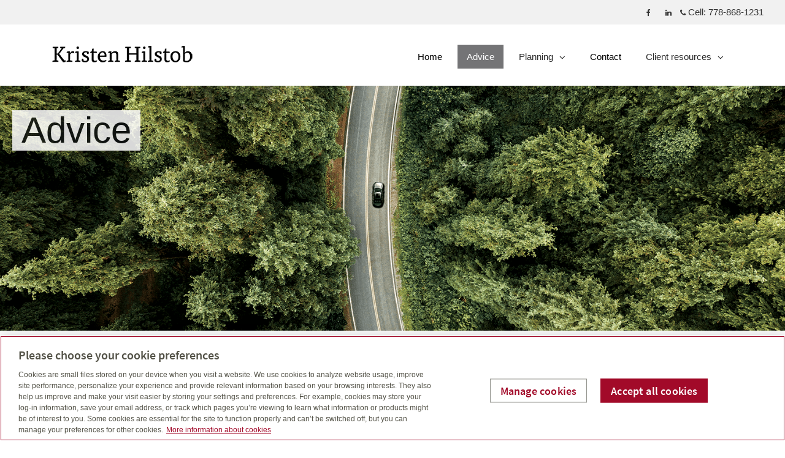

--- FILE ---
content_type: text/html;charset=UTF-8
request_url: https://kristenhilstob.com/blog/page/1
body_size: 42097
content:
<!DOCTYPE html> <script>/*<![CDATA[*/window.ariaLabelReadMore="Read more";window.ariaLabelClose="Close";/*]]>*/</script> <html class="ltr" dir="ltr" lang="en-US"> <head> <meta property="themeVersionId" content="4c5d8f49deea050e66f00470e500288bc3a03b494e75f36460bd09d16682ab9a"> <meta name="keywords" content=" "> <meta content='IE=edge' http-equiv='X-UA-Compatible'> <meta charset='utf-8'> <meta content='width=device-width, initial-scale=1' name='viewport'> <meta property="og:title" content="Kristen Hilstob - Advice"/> <meta property="og:site_name" content="Kristen Hilstob"/> <meta property="og:image" content="http://advisor.canadalife.com/delegate/services/file/483163/content"/> <meta property="twitter:image" content="http://advisor.canadalife.com/delegate/services/file/483163/content"/> <meta property="og:description" content=""/> <meta property="og:type" content="article"/> <meta property="og:tags" content=" "/> <script>/*<![CDATA[*/function updateOgImageProtocol(c){var a=document.querySelector("meta[property='"+c+"']");if(a){var b=a.getAttribute("content");if(!b.includes("http")&&!b.includes("https")){b="http://"+b}a.setAttribute("content",b)}else{console.log("property does not exists")}}updateOgImageProtocol("og:image");updateOgImageProtocol("twitter:image");/*]]>*/</script> <noscript> <style> .javascript { display:none; } .no-javascript { display:block; } </style> </noscript> <title> Kristen Hilstob - Advice </title> <meta content="text/html; charset=UTF-8" http-equiv="content-type" /> <link href="/da-base-theme/themes/da-default/images/favicon.ico" rel="Shortcut Icon" /> <link href="https&#x3a;&#x2f;&#x2f;kristenhilstob&#x2e;com&#x2f;blog" rel="canonical" /> <link href="&#x2f;html&#x2f;css&#x2f;main&#x2e;css&#x3f;browserId&#x3d;other&#x26;themeId&#x3d;dadefault_WAR_dabasetheme&#x26;minifierType&#x3d;css&#x26;languageId&#x3d;en_US&#x26;b&#x3d;6101&#x26;t&#x3d;1548876931000" rel="stylesheet" type="text/css" /> <script type="text/javascript">/*<![CDATA[*/var Liferay={Browser:{acceptsGzip:function(){return false},getMajorVersion:function(){return 131},getRevision:function(){return"537.36"},getVersion:function(){return"131.0.0.0"},isAir:function(){return false},isChrome:function(){return true},isFirefox:function(){return false},isGecko:function(){return true},isIe:function(){return false},isIphone:function(){return false},isLinux:function(){return false},isMac:function(){return true},isMobile:function(){return false},isMozilla:function(){return false},isOpera:function(){return false},isRtf:function(){return true},isSafari:function(){return true},isSun:function(){return false},isWap:function(){return false},isWapXhtml:function(){return false},isWebKit:function(){return true},isWindows:function(){return false},isWml:function(){return false}},Data:{isCustomizationView:function(){return false},notices:[null]},ThemeDisplay:{getCDNDynamicResourcesHost:function(){return""},getCDNHost:function(){return""},getCompanyId:function(){return"10154"},getCompanyGroupId:function(){return"10192"},getUserId:function(){return"10158"},getDoAsUserIdEncoded:function(){return""},getPlid:function(){return"49195"},getLayoutId:function(){return"2"},getLayoutURL:function(){return"/blog"},isPrivateLayout:function(){return"false"},getParentLayoutId:function(){return"0"},getScopeGroupId:function(){return"49186"},getScopeGroupIdOrLiveGroupId:function(){return"49186"},getParentGroupId:function(){return"49186"},isImpersonated:function(){return false},isSignedIn:function(){return false},getDefaultLanguageId:function(){return"en_US"},getLanguageId:function(){return"en_US"},isAddSessionIdToURL:function(){return true},isFreeformLayout:function(){return false},isStateExclusive:function(){return false},isStateMaximized:function(){return false},isStatePopUp:function(){return false},getPathContext:function(){return""},getPathImage:function(){return"/image"},getPathJavaScript:function(){return"/html/js"},getPathMain:function(){return"/c"},getPathThemeImages:function(){return"/da-base-theme/themes/da-default/images"},getPathThemeRoot:function(){return"/da-base-theme/themes/da-default"},getURLControlPanel:function(){return"/group/control_panel;jsessionid=C96A29B86A8E354C16F09451D814A446?doAsGroupId=49186&refererPlid=49195"},getURLHome:function(){return"https://kristenhilstob.com/web/guest"},getSessionId:function(){return"C96A29B86A8E354C16F09451D814A446"},getPortletSetupShowBordersDefault:function(){return true}},PropsValues:{NTLM_AUTH_ENABLED:false}};var themeDisplay=Liferay.ThemeDisplay;Liferay.AUI={getBaseURL:function(){return"https://kristenhilstob.com/html/js/aui/"},getCombine:function(){return true},getComboPath:function(){return"/combo/?browserId=other&minifierType=&languageId=en_US&b=6101&t=1548876963000&p=/html/js&"},getFilter:function(){return{replaceStr:function(c,b,a){return b+"m="+(c.split("/html/js")[1]||"")},searchExp:"(\\?|&)/([^&]+)"}},getJavaScriptRootPath:function(){return"/html/js"},getLangPath:function(){return"aui_lang.jsp?browserId=other&themeId=dadefault_WAR_dabasetheme&colorSchemeId=01&minifierType=js&languageId=en_US&b=6101&t=1548876963000"},getRootPath:function(){return"/html/js/aui/"}};window.YUI_config={base:Liferay.AUI.getBaseURL(),comboBase:Liferay.AUI.getComboPath(),fetchCSS:true,filter:Liferay.AUI.getFilter(),root:Liferay.AUI.getRootPath(),useBrowserConsole:false};Liferay.authToken="d5fVbmkp";Liferay.currentURL="\x2fweb\x2fkristen-hilstob\x2fblog\x2f\x2f\x3f_dablogposts_WAR_daportlet_pageNo\x3d1\x26p_p_state\x3dmaximize";Liferay.currentURLEncoded="%2Fweb%2Fkristen-hilstob%2Fblog%2F%2F%3F_dablogposts_WAR_daportlet_pageNo%3D1%26p_p_state%3Dmaximize";/*]]>*/</script> <script src="/html/js/barebone.jsp?browserId=other&amp;themeId=dadefault_WAR_dabasetheme&amp;colorSchemeId=01&amp;minifierType=js&amp;minifierBundleId=javascript.barebone.files&amp;languageId=en_US&amp;b=6101&amp;t=1548876963000" type="text/javascript"></script> <script type="text/javascript">/*<![CDATA[*/Liferay.Portlet.list=["dablogposts_WAR_daportlet"];/*]]>*/</script> <link class="lfr-css-file" href="&#x2f;da-base-theme&#x2f;themes&#x2f;da-default&#x2f;css&#x2f;main&#x2e;css&#x3f;browserId&#x3d;other&#x26;themeId&#x3d;dadefault_WAR_dabasetheme&#x26;minifierType&#x3d;css&#x26;languageId&#x3d;en_US&#x26;b&#x3d;6101&#x26;t&#x3d;1764571137000" rel="stylesheet" type="text/css" /> <style type="text/css"></style> <script type="text/javascript">/*<![CDATA[*/var userName="";var hasCustomDomain=true;var favLogoId="$websiteOptions.favLogo";var favAltText="$websiteOptions.altTextFavLogo";if(hasCustomDomain){var favImgPath=(favLogoId&&favLogoId!=="null"&&!isNaN(favLogoId))?"/delegate/services/file/"+favLogoId+"/content":"/da-base-theme/themes/da-default/images/favicon.ico";var existingIcon=document.querySelector("head link[rel='Shortcut Icon'], head link[rel='icon']");if(existingIcon){existingIcon.href=favImgPath;existingIcon.type="image/png";existingIcon.title=favAltText}else{var link=document.createElement("link");link.rel="icon";link.type="image/png";link.href=favImgPath;link.title=favAltText;document.head.appendChild(link)}};/*]]>*/</script> <meta content="" name="description"> <!--[if lte IE 8]> <script src="https://html5shiv.googlecode.com/svn/trunk/html5.js"></script> <![endif]--> <link rel="stylesheet" type="text/css" href="/da-web/css/da-shared.css" /> <link rel="stylesheet" href="/da-web/libs/redactor/redactor.min.css" /> <!--[if lte IE 8]> <link rel="stylesheet" type="text/css" href="/da-base-theme/themes/da-default/css/../less/da-ie8-down.less" /> <![endif]--> <!--[if gte IE 9]> <link rel="stylesheet" type="text/css" href="/da-base-theme/themes/da-default/css/../less/da-ie9-up.less" /> <![endif]--> <!--[if IE]> <link rel="stylesheet" type="text/css" href="/da-base-theme/themes/da-default/css/../less/da-ie.less" /> <![endif]--> <style> @import url("https://use.typekit.net/ejp2qfk.css"); </style> <link rel="stylesheet" type="text/css" href="/da-base-theme/themes/da-default/css/da-theme.css"> <link rel="stylesheet" type="text/css" href="/da-web/css/daterangepicker/daterangepicker.css" /> <script type="text/javascript" src="/da-web/js/libs/jquery/jquery-1.9.1.min.js"></script> <script type="text/javascript" src="/da-base-theme/themes/da-default/js/bootstrap.min.js"></script> <script type="text/javascript" src="/da-web/js/libs/underscore/underscore-min.js"></script> <script type="text/javascript" src="/da-web/libs/html-diff/diff_match_patch.js"></script> <script type="text/javascript" src="/da-web/libs/html-diff/html-diff.js"></script> <script src="https://use.fontawesome.com/58fc760235.js"></script> <script type="text/javascript" src="/da-web/libs/jquery-lazy/js/jquery.lazy.min.js"></script> <script type="text/javascript" src="/da-web/js/libs/moment/moment-min.js"></script> <script type="text/javascript" src="/da-web/js/libs/daterangepicker/daterangepicker.min.js"></script> <script type="text/javascript" src="/da-base-theme/themes/da-default/js/global.js"></script> <script type="text/javascript" src="/da-base-theme/themes/da-default/js/main.js"></script> <script type="text/javascript" src="/da-web/js/Liferay.js"></script> <script type="text/javascript">/*<![CDATA[*/window.enableWebHistoryPermission=false;/*]]>*/</script> <script type="text/javascript" src="/da-web/js/meta.js"></script> <script type="text/javascript">/*<![CDATA[*/if(typeof da=="undefined"){da={}}if(typeof da.jQuery=="undefined"){da.jQuery=$}da.jQuery(function(){da.jQuery(".lazy").Lazy()});/*]]>*/</script> <script src="https://svc.webspellchecker.net/spellcheck31/wscbundle/wscbundle.js"></script> <style> .page_advice_class div#video-container.container, .page_financial-planning_class #video-container, .page_insurance_class #video-container, .page_savings_class #video-container, .page_investments_class #video-container, .page_retirement_class #video-container, .page_business-owners_class #video-container, .page_contact_class #video-container, .page_client-logins_class #video-container { position: absolute !important; top: 0 !important; left: 0 !important; transform: translate(20px, 80px) !important; } </style><!-- OneTrust Cookies Consent Notice start for advisor.canadalife.com --> <script src="https://cdn.cookielaw.org/scripttemplates/otSDKStub.js" type="text/javascript"
charset="UTF-8" data-domain-script="c97ec966-6b18-4d45-9ff0-6dd6fe168121" ></script> <script type="text/javascript">/*<![CDATA[*/function OptanonWrapper(){};/*]]>*/</script> <!-- OneTrust Cookies Consent Notice end for advisor.canadalife.com --><style> /* FONTS CONFIG */ /* Gill Sans FONTS */ @font-face { font-family: 'IPC Gill Sans'; font-style: normal; font-weight: 600; src: url('/da-base-theme/themes/da-default/fonts/Gill%20Sans%20Bold.otf') format('opentype'); } @font-face { font-family: 'IPC Gill Sans'; font-style: italic; font-weight: 700; src: url('/da-base-theme/themes/da-default/fonts/Gill%20Sans%20Bold%20Italic.otf') format('opentype'); } @font-face { font-family: 'IPC Gill Sans'; font-style: normal; font-weight: 200; src: url('/da-base-theme/themes/da-default/fonts/Gill%20Sans%20Light.otf') format('opentype'); } @font-face { font-family: 'IPC Gill Sans'; font-style: italic; font-weight: 200; src: url('/da-base-theme/themes/da-default/fonts/Gill%20Sans%20Light%20Italic.otf') format('opentype'); } @font-face { font-family: 'IPC Gill Sans'; font-style: normal; font-weight: 500; src: url('/da-base-theme/themes/da-default/fonts/Gill%20Sans%20Medium.otf') format('opentype'); } @font-face { font-family: 'IPC Gill Sans'; font-style: italic; font-weight: 500; src: url('/da-base-theme/themes/da-default/fonts/Gill%20Sans%20Medium%20Italic.otf') format('opentype'); } /* Poppins FONTS */ @font-face { font-family: 'IPC Poppins'; font-style: normal; font-weight: 700; src: url('/da-base-theme/themes/da-default/fonts/Poppins-Bold.ttf') format('truetype'); } @font-face { font-family: 'IPC Poppins'; font-style: italic; font-weight: 400; src: url('/da-base-theme/themes/da-default/fonts/Poppins-Italic.ttf') format('truetype'); } @font-face { font-family: 'IPC Poppins'; font-style: normal; font-weight: 300; src: url('/da-base-theme/themes/da-default/fonts/Poppins-Light.ttf') format('truetype'); } @font-face { font-family: 'IPC Poppins'; font-style: normal; font-weight: 500; src: url('/da-base-theme/themes/da-default/fonts/Poppins-Medium.ttf') format('truetype'); } @font-face { font-family: 'IPC Poppins'; font-style: normal; font-weight: 400; src: url('/da-base-theme/themes/da-default/fonts/Poppins-Regular.ttf') format('truetype'); } @font-face { font-family: 'IPC Poppins'; font-style: normal; font-weight: 600; src: url('/da-base-theme/themes/da-default/fonts/Poppins-SemiBold.ttf') format('truetype'); } </style> <script>/*<![CDATA[*/
    let hasDevScriptRun = false;

    const blogRoll = [
{
            "id": "481801",
            "title": "October 2025 market update",
            "author": "Corporate",
            "publishDate": "2025-11-06",
            "thumbnail": "/delegate/services/file/481793/content",
            "category": "Plan",
            "link": "/blog/481801-/october-2025-market-update",
            "extract": "October was a month of mixed signals. While equities climbed and AI leaders like NVIDIA surged, Canada faced trade setbacks and a slowing labour market. The Bank of Canada responded with another rate cut.",
            "titleFR": "Revue des marchés de octobre 2025",
            "categoryFR": "",
            "thumbnailFR": "/delegate/services/file/481793/content",
            "extractFR": "Le mois d’octobre a été marqué par des signaux mixtes. Alors que les actions progressaient et que des chefs de file de l’IA comme NVIDIA profitaient d’un fort élan, le Canada était aux prises avec des revers commerciaux et un ralentissement du marché",
            "translationAvailable": true
        },
     {
            "id": "477196",
            "title": "September 2025 Market Update",
            "author": "Corporate",
            "publishDate": "2025-09-05",
            "thumbnail": "/delegate/services/file/477264/content",
            "category": "Plan",
            "link": "/blog/477196-/september-2025-market-update",
            "extract": "Markets gained ground in September, lifted by rate cuts and easing inflation. Canadian and U.S. equities reached record highs, with materials leading performance. Gold rose, oil slipped.",
            "titleFR": "",
            "categoryFR": "",
            "thumbnailFR": "",
            "extractFR": "",
            "translationAvailable": false
        },
     {
            "id": "475932",
            "title": "August 2025 Market Update",
            "author": "Corporate",
            "publishDate": "2025-08-05",
            "thumbnail": "/delegate/services/file/475924/content",
            "category": "Plan",
            "link": "/blog/475932-/august-2025-market-update",
            "extract": "Canada Life Monthly. For the month ended August 31, 2025",
            "titleFR": "",
            "categoryFR": "",
            "thumbnailFR": "",
            "extractFR": "",
            "translationAvailable": false
        },
 {
            "id": "474802",
            "title": "Canada Life Monthly For the month ended July 31, 2025",
            "author": "Corporate",
            "publishDate": "2025-08-05",
            "thumbnail": "/delegate/services/file/474794/content",
            "category": "Plan",
            "link": "/blog/475932-/august-2025-market-update",
            "extract": "For the month ended  July 31, 2025. Read our monthly update to find out what’s been moving markets.",
            "titleFR": "Canada Vie Commentaire mensuel Pour le mois ayant pris fin le 31 juillet 2025",
            "categoryFR": "",
            "thumbnailFR": "",
            "extractFR": "Pour le mois ayant pris fin le 31 juillet 2025",
            "translationAvailable": true
        },
         {
            "id": "468778",
            "title": "June 2025 Market Update",
            "author": "Corporate",
            "publishDate": "2025-08-05",
            "thumbnail": "/delegate/services/file/468768/content",
            "category": "Plan",
            "link": "/blog/468776-/june-2025-market-update",
            "extract": "For the month ended  July 31, 2025. Read our monthly update to find out what’s been moving markets.",
            "titleFR": "Revue des marchés de juin 2025",
            "categoryFR": "",
            "thumbnailFR": "",
            "extractFR": "Pour le mois ayant pris fin le 30 juin 2025",
            "translationAvailable": true
        }
    ];
    console.log('blogRoll - loaded');

  
    const consultantsLibrary = [
        {
            "name": "Burgundi Garst",
            "designation": "",
            "position": "Mortgage Agent",
            "location": "Level 1 (License #: 10428)",
            "profileImage": "https://advisor.canadalife.com/documents/10180/335018/Burgundi-Garst.png"
        },
        {
            "name": "Russ Elford, CFP®, RRC",
            "designation": "CFP®, RRC",
            "position": "Senior Wealth Advisor",
            "location": "IPC Securities Corporation",
            "profileImage": "https://advisor.canadalife.com/documents/10180/335018/russelelford.png"
        },
        {
            "name": "Nicole Haliburton",
            "designation": "",
            "position": "Licensed Associate",
            "location": "IPC Securities Corporation",
            "profileImage": "https://advisor.canadalife.com/documents/10180/335018/nicollehaliburton.png"
        },
        {
            "name": "Karlyn Elford",
            "designation": "",
            "position": "Investment Associate",
            "location": "IPC Securities Corporation",
            "profileImage": "https://advisor.canadalife.com/documents/10180/335018/Karlyn-Elford.png"
        },
        {
            "name": "Halle Wychopen",
            "designation": "",
            "position": "Client Services Manager",
            "location": "IPC Securities Corporation",
            "profileImage": "https://advisor.canadalife.com/documents/10180/335018/Halle-Wychopen.png"
        },
        {
            "name": "Rahim Dhalla",
            "designation": "CIM",
            "position": "Director, Portfolio Management",
            "location": "IPC Portfolio Services",
            "profileImage": "https://advisor.canadalife.com/documents/10180/335018/Rahim.png",
            "bio": "<p>As director of the Portfolio Analytics team, Rahim is responsible for the design and implementation of analytically based solutions to generate portfolio and sub-advisor risk profiles. These analyses are used to conduct portfolio composition and risk evaluation assessments on all Counsel investment solutions. He is responsible for conducting regular attribution reviews and performance modeling on Counsel’s funds and portfolios. Rahim also assists the Chief Investment Officer in conducting regular qualitative reviews of Counsel’s investment specialists.</p>"
        },
        {
            "name": "Corrado Tiralongo",
            "designation": "",
            "position": "VP, Asset Allocation & CIO",
            "location": "Canada Life Investment Management Ltd.",
            "positionFR": "Directeur principal des placements",
            "locationFR": "Canada Life Investment Management Ltd.",
            "profileImage": "https://advisor.canadalife.com/documents/10180/335018/CorradoConsultant.png"
        },
        {
            "name": "Kyle Scopie",
            "designation": "",
            "position": "Business Partner",
            "location": "IPC Private Wealth",
            "bio": "",
            "profileImage": "https://advisor.canadalife.com/documents/10180/421227/Kyle_Scopie_520x330.png"
        },
        {
            "name": "Paul Punzo",
            "designation": "",
            "position": "AVP Portfolio Strategy",
            "location": "IPC Portfolio Management",
            "bio": "",
            "profileImage": "https://advisor.canadalife.com/documents/10180/421227/Paul_Punzo_520x330.png"
        },
        {
            "name": "Wayne Gillespie",
            "designation": "",
            "position": "Senior Portfolio Strategist",
            "location": "IPC Private Wealth",
            "positionFR": "Senior Portfolio Strategist",
            "locationFR": "IPC Private Wealth",
            "profileImage": "https://advisor.canadalife.com/documents/10180/335018/Wayne+Gillespie_520x330.png"
        },
        {
            "name": "Lee Bowes",
            "designation": "",
            "position": "Portfolio Manager",
            "location": "IPC Private Wealth",
            "profileImage": "https://advisor.canadalife.com/documents/10180/335018/Lee_Bowes_520x330.png"
        },
        {
            "name": "Simon Bowers",
            "designation": "",
            "position": "Portfolio Manager",
            "location": "IPC Private Wealth",
            "bio": "Simon joined IPC in April of 2022, after 20 years at Guardian Capital where he was the head of retail trading and a Portfolio Manager running both a fund and a fleet SMA program. Prior to that, he worked at E*Trade Canada in trade management for 2 years and as a demutualization specialist at Manulife Financial for 2 years. Simon holds the CIM, the Certified International Wealth Manager designation (conferred by the Association of International Wealth Management), is a Fellow of the CSI, a Certified Executor’s Advisor (CICEA), and holds the Responsible Investment Advisor Certification from RI Canada.",
            "profileImage": "https://advisor.canadalife.com/documents/10180/335018/Simon_Bowers_520x330.png"
        },
        {
            "name": "Dennis Serre",
            "designation": "",
            "position": "Tax & Pension Specialist",
            "location": "Serre Financial",
            "profileImage": "https://advisor.canadalife.com/documents/10180/335018/Dennis+Serre+Consultant.png"
        },
        {
            "name": "Jim Govanis",
            "designation": "BA (Econ)",
            "position": "Mortgage Specialist",
            "location": "",
            "profileImage": "https://advisor.canadalife.com/documents/10180/335018/jim-govanis.png"
        },
        {
            "name": "Graeme Dickson",
            "designation": "",
            "position": "Regional Vice President",
            "location": "IPC Portfolio Services",
            "profileImage": "https://advisor.canadalife.com/documents/10180/335018/graeme-dickson.png"
        },
        {
            "name": "Chris J. Korte, B.Ed. CFP®",
            "designation": "B.Ed. CFP®",
            "position": "Financial Planner",
            "location": "IPC Investment Corporation",
            "profileImage": "https://advisor.canadalife.com/documents/10180/335018/chris-j-korte.png"
        },
        {
            "name": "David Lamb",
            "designation": "",
            "position": "Consultant",
            "location": "IPC Investment Corporation",
            "bio": "<p>David has over 20 years of experience as an independent financial consultant and estate planning professional.</p><p>Although David is now retired and is no longer licensed to offer investment or insurance recommendations, he acts as an unlicensed 'consultant' for us internally within FCWM (not with IPC), as his familiarity with many of our clients, his wisdom, and his advice , is invaluable.</p>",
            "profileImage": "https://advisor.canadalife.com/documents/10180/335018/david-lamb.png"
        },
        {
            "name": "Charles Maaskant",
            "designation": "CFP®",
            "position": "Financial Advisor",
            "location": "IPC Investment Corporation",
            "bio": "<p>Charlie was born and raised in the rural Clinton area and currently resides in the St. Mary's area with his spouse and three children.</p><p>He has over 20 years experience as an investment and estate planning professional. Charlie has successfully completed the Certified Financial Planners Course, and is a member of the Canadian Association of Farm Advisors. Charlie specializes in solutions for business owners and farmers.</p><p><i>Insurance products available through Charles Maaskant.</i></p>",
            "profileImage": "https://advisor.canadalife.com/documents/10180/335018/charles-maskaante.png"
        },
        {
            "name": "Scott Douglas",
            "designation": "MBA",
            "position": "Financial Advisor",
            "location": "IPC Investment Corporation",
            "bio": "<p>After more than 45 years in the financial services industry, the time is right for me to bring on a partner so that, over time, I may transition into retirement.</p><p>My goal is to see your financial affairs looked after by a well qualified team that will bring you ongoing confidence and success. I am pleased to announce I have formed a strategic alliance with Paul Edmiston and his team at IPC Securities.</p><p>I have worked alongside Paul for more than 20 years and many of you already know him. There are many reasons I have elected to partner with Paul. I know him to have the integrity needed to give clients the assurance that their goals will be achieved. He is extremely detail oriented and able to deal with the very complicated world that investors face today. And I know he is a capable communicator, a key element for me. However the most exciting aspect of this partnership is the fact that Paul is a full service investment advisor and is able to offer you even more investment tools than I have been able to.</p><p>Over the past several decade I have witnessed a crescendo of risks in the investment world. As I prepare to step into the background as an advisor, I want to know my successor has the tools needed to deal with all sorts of investment risks. Paul has all the resources I have enjoyed and many more including individual stocks, ETFs and bonds as well as mutual funds, insurance products, GICs and more. The addition of being able to offer individual stocks may well prove to be a valuable tool going forward. I will leave it to Paul to send you some information about the resources he can put to work for you, but I am confident he can and will deliver the peace of mind all my clients seek.</p><p>This is why he will become my (and my family's) advisor as well. Over the coming weeks and months I will be very happy to arrange a meeting to introduce you to Paul.</p><p>For the moment things remain the same. Same phone number, same quarterly statements and so on. I will be available to assist you in any way I can. This is the beginning of my eventual retirement. I am focused on putting the right people in place to make this transition as seamless as possible for you. Paul and his team will closely mirror my business values, processes and spirit.</p><p>It continues to be a privilege working with you and I thank you for your ongoing support and confidence.</p><p><i>Insurance products available through Scott Douglas.</i></p>",
            "profileImage": "https://advisor.canadalife.com/documents/10180/335018/scott-douglas.png"
        },
        {
            "name": "David Wright",
            "designation": "",
            "position": "Financial Advisor",
            "location": "IPC Investment Corporation",
            "bio": "<p>David has over 25 years experience as an investment professional. He assists us in the preparation of detailed comprehensive financial plans for your retirement, insurance and tax & estate planning needs.</p>",
            "profileImage": "https://advisor.canadalife.com/documents/10180/335018/david-wright.png"
        },
        {
            "name": "Sarah Lock",
            "designation": "",
            "position": "Financial Advisor",
            "location": "IPC Investment Corporation",
            "bio": "",
            "profileImage": "https://advisor.canadalife.com/documents/10180/335018/sarah-locke.png"
        },
        {
            "name": "Justin Lacchin",
            "designation": "",
            "position": "Wealth Advisor",
            "location": "IPC Securities Corporation",
            "profileImage": "https://advisor.canadalife.com/documents/10180/335018/justin-lacchin.png"
        },
        {
            "name": "Janet Pringle",
            "designation": "",
            "position": "Senior Financial Planner",
            "location": "",
            "profileImage": "https://advisor.canadalife.com/documents/10180/335018/janet-pringle.png"
        },
        {
            "name": "McGoey Brothers Insurance Brokers",
            "designation": "",
            "position": "",
            "location": "",
            "profileImage": "https://advisor.canadalife.com/documents/10180/335018/mcgoey-brothers-insurance-brokers.png",
            "bio": "<p>Coming soon...</p>"
        },
        {
            "name": "Dennis Charrette",
            "designation": "CFP, CIM, FCSI",
            "position": "Financial Planner ",
            "location": "IPC Investment Corporation",
            "profileImage": "https://advisor.canadalife.com/documents/10180/335018/Dennis-Charrette.png"
        },
        {
            "name": "Lindsay Baker",
            "designation": "BA, CFP®, TEP",
            "position": "Financial Planner",
            "location": "IPC Investment Corporation",
            "profileImage": ""
        },
        {
            "name": "Maralyn Kublek",
            "designation": "",
            "position": "Licenced Assistant",
            "location": "IPC Investment Corporation ",
            "profileImage": "https://advisor.canadalife.com/documents/10180/335018/Maralyn-Kublek.png"
        },
        {
            "name": "Cathy Charrette",
            "designation": "",
            "position": "Event Co-ordinator",
            "location": "Ayr Financial Services Inc.",
            "profileImage": ""
        },
        {
            "name": "Adam Teasdale",
            "designation": "BAFS, CFP®, FDS",
            "position": "Senior Wealth Advisor",
            "location": "",
            "profileImage": "https://advisor.canadalife.com/documents/10180/335018/Adam-Teasdale.png"
        },
        {
            "name": "Travis Bagnall",
            "designation": "CFP®",
            "position": "Investment Advisor",
            "location": "",
            "profileImage": "https://advisor.canadalife.com/documents/10180/335018/Travis-Bagnall.png"
        },
        {
            "name": "Alison Faber",
            "designation": "",
            "position": "Investment Associate",
            "location": "",
            "profileImage": "https://advisor.canadalife.com/documents/10180/335018/alison-faber.png"
        },
        {
            "name": "Peggy A. Sheppard",
            "designation": "",
            "position": "Mortgage Agent (Lic.# M08004209), Invis (Lic.# 10801)",
            "location": "AMP, EPC",
            "profileImage": "https://advisor.canadalife.com/documents/10180/335018/Peggy-Sheppard.png"
        },
        {
            "name": "B. Leeann Dennis",
            "designation": "",
            "position": "Benefits Consultant",
            "location": "",
            "profileImage": "https://advisor.canadalife.com/documents/10180/335018/Leeann-Dennis.png"
        },
        {
            "name": "Letitia Fluit",
            "designation": "M.B.A.(Hons.),CFP®,TEP, CIM®, CEA",
            "position": "Wealth Advisor",
            "location": "",
            "profileImage": "https://advisor.canadalife.com/documents/10180/335018/Letitia_Fluit.png"
        },
        {
            "name": "Lorraine Graham",
            "designation": "CHS™, CCS™",
            "position": "Insurance Specialist",
            "location": "",
            "profileImage": "https://advisor.canadalife.com/documents/10180/335018/Lorraine+Graham_520x330.png"
        },
        {
            "name": "Larry Burns",
            "designation": "CFP®, CLU™",
            "position": "Insurance Specialist",
            "location": "",
            "profileImage": "https://advisor.canadalife.com/documents/10180/335018/Larry_Burns.png"
        },
        {
            "name": "Jerry Bosscher",
            "designation": "AMP",
            "position": "Mortgage Broker",
            "location": "",
            "profileImage": "https://advisor.canadalife.com/documents/10180/335018/Jerry_Bosscher.png"
        },
        {
            "name": "Sophie Moryoussef",
            "designation": "B.Sc., CEA",
            "position": "Insurance Specialist",
            "location": "",
            "profileImage": "https://advisor.canadalife.com/documents/10180/335018/Sophie_Moryoussef.png"
        },
        {
            "name": "Christine Robillard",
            "readMoreLink": "christine-robillard",
            "designation": "",
            "position": "Mutual Fund Dealer Representative",
            "positionFR": "Représentante de courtier en épargne collective",
            "location": "",
            "locationFR": "",
            "profileImage": "https://advisor.canadalife.com/documents/10180/335018/christine.png",
            "bio": "<p>She worked for a large financial institution and a financial planning firm before starting her own business.</p><p>In 2017 Christine joined the Mansfield Private Counsel team to offer more services to small and medium-sized business owners. She also wanted to share with other representatives a dynamic and quality vision of financial planning and the sustainability of her business. Christine has received numerous awards both professionally and through her involvement as a volunteer with the Richelieu movement and the Montreal Chamber of Commerce. She was the first woman in Quebec to obtain the title of 5-star Emeritus Insurer with Manulife. Christine enjoys good food, travel, wine, and politics. She is the mother of three children and grandmother of three grandchildren.</p><p>514-288-7106 (x212)</p><p>Christine.Robillard@mansfieldprivatecounsel.com</p>",
            "bioFR": "<p>Christine Robillard a travaillé pour le compte d’une grande institution financière et d’un cabinet de planification financière avant de fonder sa propre entreprise.</p><p>En 2017, Mme Robillard s’est jointe à l’équipe de Conseil Privé Mansfield afin d’offrir des services accrus aux propriétaires de petites et moyennes entreprises. Elle souhaitait également partager avec d’autres représentants sa vision de la planification financière, axée sur la qualité et le dynamisme, ainsi que les faire bénéficier de la viabilité de sa pratique. Elle a obtenu de nombreux prix tant au chapitre professionnel que personnel, notamment pour son implication à titre de bénévole au sein du mouvement Richelieu et de la Chambre de commerce du Montréal métropolitain. En outre, elle a été la première femme au Québec à obtenir le titre d’assureur émérite 5 étoiles auprès de Manuvie. Elle aime la bonne chère, les voyages, le vin et la politique.Elle est mère de trois enfants et grand- mère de trois petits - enfants.</p><p>514-288-7106, poste 212</p><p>Christine.Robillard@mansfieldprivatecounsel.com</p>"
        },
        {
            "name": "Bruno Starnino",
            "readMoreLink": "bruno-starnino",
            "designation": "",
            "position": "Mutual Fund Dealer Representative",
            "positionFR": "Conseiller en sécurité financière",
            "location": "",
            "locationFR": "",
            "profileImage": "https://advisor.canadalife.com/documents/10180/335018/Bruno.png",
            "bio": "<p>An entrepreneur at heart and with an impressive professional track record as a partner in a general insurance office and family business, Bruno chose to join Manulife Securities in 2002.</p><p>From there, he can get closer to his clients and share with them his vast business experience acquired over the years. In 2017, he joined Mansfield Private Counsel to continue his professional development and to work alongside advisors who are passionate and equally discerning. Finally in 2020, Bruno along with the Mansfield office transitioned to Investment Planning Counsel. Being an excellent communicator, he knows how to demonstrate the benefits of his financial and insurance recommendations. Bruno is a husband, father of 3 teenagers, a not-so-bad golfer and lover of wine and good food. He is always more than ready to share his knowledge.</p><p>\"Rest assured that my client's best interest is my first priority.\"<br>Insurance products available through Bruno Starnino Inc.</p><p>514-288-7106 (x213)<br>bruno.starnino@mansfieldprivatecounsel.com</p>",
            "bioFR": "<p>Entrepreneur dans l’âme et doté d’une impressionnante feuille de route professionnelle en tant que partenaire d’un bureau d’assurance de dommages et d’une entreprise familiale, Bruno Starnino a choisi de se joindre à Placements Manuvie en 2002.</p><p>Dans le cadre de ses fonctions, M. Starninoil pouvait ainsi se rapprocher davantage de ses clients et les faire bénéficier de sa vaste expérience en affaires acquise au fil du temps. En 2017, il s’est joint à Conseil Privé Mansfield pour accroître son savoir-faire et collaborer avec des conseillers partageant sa passion et son discernement. Excellent communicateur, il sait bien démontrer les avantages que procurent ses recommandations en matière de finance et d’assurances. Marié et père de trois adolescents, M. Starnino est un amateur de vin ainsi que de bonne chère et se débrouille assez bien au golf. Par ailleurs, il est toujours prêt à partager ses connaissances. L’intérêt de ses clients demeure sa priorité absolue.</p><p>514-288-7106, poste 213<br>bruno.starnino@mansfieldprivatecounsel.com</p>"
        },
        {
            "name": "Antonella Tiberi",
            "readMoreLink": "antonella-tiberi",
            "designation": "",
            "position": "Marketing Assistant",
            "positionFR": "Adjointe du marketing",
            "location": "",
            "locationFR": "",
            "profileImage": "https://advisor.canadalife.com/documents/10180/335018/antonella.png",
            "bio": "<p>After graduating from Concordia University with a B. Comm in administrative management, Antonella worked for a major technology company in various key positions.</p><p>She joined the financial services industry in 2004 as a Marketing Assistant. Over the years she has acquired immense financial product knowledge and is ready to work with you to solve any admin and process issues. She is a team player and aims to bring everyone together. Antonella enjoys travelling, suppers with friends and family and gardening.</p><p>514-288-7106 (x214)</p><p>antonella.tiberi@mansfieldprivatecounsel.com</p>",
            "bioFR": "<p>Après avoir obtenu un baccalauréat en commerce spécialisé en gestion administrative de l'Université Concordia, Antonella Tiberi a travaillé pour une grande entreprise de technologie, où elle a occupé divers postes clés.</p><p>Mme Tiberi s’est jointe au secteur des services financiers en 2004 en tant qu'assistante au marketing. Au fil des ans, elle a acquis de vastes connaissances sur les produits financiers. Elle met son immense savoir-faire au profit des clients afin de les aider à résoudre les problèmes liés à administration et aux processus. Dotée d’un bon esprit d’équipe, elle possède également des qualités de rassembleur. Elle aime voyager, jardiner ainsi que déguster des repas avec ses proches.</p><p>514-288-7106, poste 214</p><p>antonella.tiberi@mansfieldprivatecounsel.com</p>"
        },
        {
            "name": "Sabrina Smith",
            "designation": "AMP, Mortgage Agent",
            "position": "Mortgage Agent (Lic#M08003978)",
            "location": "Mortgage Intelligence (Lic#10428) Counsel Portfolio Services",
            "profileImage": "https://advisor.canadalife.com/documents/10180/335018/SabrinaSmith.png"
        },
        {
            "name": "Jasmine Sweatman",
            "designation": "",
            "position": "",
            "location": "Sweatman Law",
            "profileImage": ""
        },
        {
            "name": "Raymond James",
            "designation": "",
            "position": "Financial Advisor",
            "location": "",
            "profileImage": "https://advisor.canadalife.com/documents/10180/335018/RaymondJames.png"
        },
        {
            "name": "Crystal Langley",
            "designation": "",
            "position": "Financial Planner",
            "location": "",
            "profileImage": "https://advisor.canadalife.com/documents/10180/335018/CrystalLangley.png"
        },
        {
            "name": "Terry S. Turner",
            "designation": "Certified Financial Planner®",
            "position": "CFP®, RFP, FCSI, CIM",
            "location": "",
            "profileImage": "https://advisor.canadalife.com/documents/10180/335018/TerryTurner.png"
        },
        {
            "name": "Alanna Purcell",
            "designation": "Life Insurance Specialist, PPI Solutions",
            "position": "BHS",
            "location": "",
            "profileImage": "https://advisor.canadalife.com/documents/10180/335018/AlannaPurcell.png"
        },
        {
            "name": "PPI Solutions",
            "designation": "",
            "position": "",
            "location": "",
            "profileImage": "https://advisor.canadalife.com/documents/10180/335018/PpiSolutions.png",
            "bio": "<p>Coming soon...</p>"
        },
        {
            "name": "Tish Black",
            "designation": "Senior Associate Wealth Advisor",
            "position": "Senior Associate Wealth Advisor<br>B.B.A.",
            "location": "",
            "profileImage": "https://advisor.canadalife.com/documents/10180/335018/TishBlack.png"
        },
        {
            "name": "George Kennedy",
            "designation": "Investment Advisor",
            "position": "Investment Advisor<br>BSc, MSc",
            "location": "",
            "profileImage": "https://advisor.canadalife.com/documents/10180/335018/GeorgeKennedy.png"
        },
        {
            "name": "Erica Leger",
            "designation": "Associate Wealth Advisor",
            "position": "Associate Wealth Advisor<br>B.B.A – Finance",
            "location": "",
            "profileImage": "https://advisor.canadalife.com/documents/10180/335018/EricaLeger.png"
        },
        {
            "name": "Kleighten Killam",
            "designation": "",
            "position": "Investment Associate",
            "location": "",
            "profileImage": "https://advisor.canadalife.com/documents/10180/335018/KleightenKillam.png"
        },
        {
            "name": "Joseph Randall",
            "designation": "",
            "position": "Investment Associate",
            "location": "",
            "profileImage": "https://advisor.canadalife.com/documents/10180/335018/JosephRandall.png"
        },
        {
            "name": "Greg Rushton",
            "designation": "",
            "position": "",
            "location": "",
            "profileImage": "https://advisor.canadalife.com/documents/10180/335018/GregRushton.png"
        },
        {
            "name": "Liiban A. Hersi",
            "designation": "CFP®, CIM, FMA, FCSI",
            "position": "Sr. Financial Advisor",
            "location": "",
            "profileImage": "https://advisor.canadalife.com/documents/10180/335018/LiibanA.Hersi.png"
        },
        {
            "name": "Alwin Fearon",
            "designation": "CFP®",
            "position": "Sr. Financial Advisor",
            "location": "",
            "profileImage": "https://advisor.canadalife.com/documents/10180/335018/AlwinFearon.png"
        },
        {
            "name": "Michael Asadoorian",
            "designation": "CPA, CMA",
            "position": "Investment Advisor",
            "location": "",
            "profileImage": "https://advisor.canadalife.com/documents/10180/335018/MichaelAsadoorian.png"
        },
        {
            "name": "Harjeet Ghatora",
            "designation": "",
            "position": "",
            "location": "",
            "profileImage": "https://advisor.canadalife.com/documents/10180/335018/HarjeetGhatora.png"
        },
        {
            "name": "Gary Booth",
            "designation": "Chartered Accountant",
            "position": "",
            "location": "",
            "profileImage": "https://advisor.canadalife.com/documents/10180/335018/GaryBooth.png"
        },
        {
            "name": "Richard Chuback",
            "designation": "",
            "position": "Estate Lawyer , Phone # 416 787 1162 x224",
            "location": "Email: rchuback@chubacklaw.com",
            "profileImage": "https://advisor.canadalife.com/documents/10180/335018/RichardChuback.png"
        },
        {
            "name": "Curtis Cleaver",
            "designation": "",
            "position": "Partner",
            "location": "Brown Beattie O'Donovan LLP",
            "bio": "<p>Curtis is a lawyer in BBO's corporate/commercial and real estate group. His practice is focused on commercial transactions, general corporate matters, real estate and leasing, as well as wills and estates. Curtis has experience representing local, national and international clients on wide-ranging legal matters and across various industries. Curtis is a London native and is active in the community. He is currently serving as past-President of The London Club and was the youngest president in the Club's 140-year history. He enjoys golfing and playing hockey in his spare time. Curtis earned his Bachelor of Laws degree from the University of Western Ontario in 2008 and was called to the Bar in 2009.</p>",
            "profileImage": "https://advisor.canadalife.com/documents/10180/335018/Curtis_Cleaver_520x330.png"
        },
        {
            "name": "Jeremy A. Giles",
            "designation": "",
            "position": "Partner",
            "location": "MacNeill Edmundson",
            "bio": "<p>Jeremy strives to assist business owners with all of their financial needs - from assistance with routine financial reporting, to annual financial statements and the related statutory filings, to income tax and business succession planning. Jeremy also assists not-for-profit organizations and registered charities with their annual financial statements and statutory filings, providing assurance services when required. These clients include both local and national not-for-profit organizations and registered charities as well as condominium corporations. Jeremy has a vast knowledge of both Sage 50 (formerly Simply Accounting) and Quickbooks and is able to assist clients with routine reporting as well as implementation and conversion. When away from the office, Jeremy enjoys spending time with his wife, Marlene, and their three children, Liam, Ella and Lily. Either with clients or in his free time, Jeremy enjoys playing sports, most notably golf, baseball and volleyball.</p>",
            "profileImage": "https://advisor.canadalife.com/documents/10180/335018/Jeremy_Giles_520x330.png"
        },
        {
            "name": "Vanessa Cullen",
            "designation": "CIM, CFP®, EPC",
            "position": "Senior Associate",
            "location": "",
            "bio": "",
            "profileImage": "https://advisor.canadalife.com/documents/10180/335018/Vanessa+Cullen_Consultant.png"
        },
        {
            "name": "Jason Henderson",
            "designation": "",
            "position": "Investment Representative",
            "location": "",
            "bio": "",
            "profileImage": "https://advisor.canadalife.com/documents/10180/421227/Jason_Henderson_520x330.png"
        },
        {
            "name": "Karen Archer",
            "designation": "",
            "position": "Investment Representative",
            "location": "",
            "bio": "",
            "profileImage": "https://advisor.canadalife.com/documents/10180/421227/Karen_Archer_520x330.png"
        },
        {
            "name": "Alisha Cluff",
            "designation": "",
            "position": "Investment Representative",
            "location": "",
            "bio": "",
            "profileImage": "https://advisor.canadalife.com/documents/10180/421227/Alisha_Cluff_520x330.png"
        },
        {
            "name": "Gay Kukovica",
            "designation": "",
            "position": "Investment Representative",
            "location": "",
            "bio": "",
            "profileImage": "https://advisor.canadalife.com/documents/10180/421227/gay_Kukovica_520x330.png"
        },
        {
            "name": "Sarah Congi",
            "designation": "",
            "position": "Marketing Assistant",
            "location": "",
            "bio": "",
            "profileImage": "https://advisor.canadalife.com/documents/10180/421227/Sarah_Congi_520x330.png"
        },
        {
            "name": "Viana Klobuch",
            "designation": "",
            "position": "Marketing Assistant",
            "location": "",
            "bio": "",
            "profileImage": "https://advisor.canadalife.com/documents/10180/421227/Viani_klobuch_520x330.png"
        },
        {
            "name": "Rikki Norman",
            "designation": "",
            "position": "Administrative Assistant",
            "location": "",
            "bio": "",
            "profileImage": "https://advisor.canadalife.com/documents/10180/421227/rikki-norman_520x330.png"
        },
        {
            "name": "Paul Kent",
            "designation": "",
            "position": "Insurance Manager",
            "location": "",
            "bio": "",
            "profileImage": "https://advisor.canadalife.com/documents/10180/421227/paul-kent.png"
        },
        {
            "name": "Chris Hadjiyianni",
            "designation": "EPC, CFP®",
            "position": "Wealth Advisor",
            "location": "IPC Securities Corporation",
            "bio": "",
            "profileImage": "https://advisor.canadalife.com/documents/10180/421227/chris-hadjiyianni.png"
        },
        {
            "name": "Paulina Hadjiyianni",
            "designation": "CFP®, BBA , CFDS",
            "position": "Associate Portfolio Manager",
            "location": "IPC Securities Corporation",
            "bio": "",
            "profileImage": "https://advisor.canadalife.com/documents/10180/421227/paulina-hadjiyianni.png"
        },
        {
            "name": "Rhoda Hadjiyianni",
            "designation": "",
            "position": "Client Relationship Manager",
            "location": "IPC Securities Corporation",
            "bio": "",
            "profileImage": "https://advisor.canadalife.com/documents/10180/421227/rhoda-hadjiyianni.png"
        },
        {
            "name": "Eugenia Damianakis",
            "designation": "",
            "position": "Executive Assistant",
            "location": "IPC Securities Corporation",
            "bio": "",
            "profileImage": "https://advisor.canadalife.com/documents/10180/421227/eugenia-damianakis.png"
        },
        {
            "name": "Ryan Shewchuk",
            "designation": "",
            "position": "Tax Lawyer",
            "location": "Greenfields Law",
            "bio": "Ryan is our go-to professional for complex tax planning situations. He works on large corporate transactions and implements effective tax strategies for business owners.",
            "profileImage": ""
        },
        {
            "name": "Ratuski Law Office",
            "designation": "",
            "position": "Estate Lawyer",
            "location": "",
            "bio": "Our team has collaborated with Arlene Ratuski and Alexandra Dueck-Dunsford to ensure that our clients’ estate planning wishes are accomplished.",
            "profileImage": ""
        },
        {
            "name": "Susan Yakabowich",
            "designation": "",
            "position": "Gift Planning Consultant",
            "location": "",
            "bio": "We collaborate with Susan to ensure that we stay up to date with the latest philanthropic strategies. We work with her to provide tax-efficient gifting strategies for our clients.",
            "profileImage": ""
        },
        {
            "name": "Abe Harder",
            "designation": "",
            "position": "Legacy Transition Advisor",
            "location": "",
            "bio": "It is a great honour to continue on in the financial advisory practice founded by Abe. His decades of experience in working with clients are the foundation of the wisdom that he provides when we consult with him.",
            "profileImage": ""
        },
        {
            "name": "Troy Domenco",
            "designation": "CPA",
            "position": "Accounting Consultant",
            "location": "",
            "bio": "Troy is a Certified Professional Accountant that deals primarily with small businesses and corporations. He specializes in Tax planning, company structure and Federal and Provincial tax. He will meet with you at either your home, your business or at our office on Henderson Hwy.",
            "profileImage": ""
        },
        {
            "name": "Team Insurance Brokers",
            "designation": "",
            "position": "Insurance Consultant",
            "location": "",
            "bio": "Team Insurance Brokers have offices on Henderson Hwy and Main Street. They offer Residential & Commercial Insurance, Watercraft Insurance, Contract & Commercial Surety Bonding, Travel Health and MPI products such as Autopac, driver's license renewals and rental car insurance.",
            "profileImage": ""
        },
        {
            "name": "Dawson Young",
            "designation": "CFP® FMA",
            "position": "Financial Planner",
            "location": "",
            "bio": "Life is constantly changing, which is why you need a plan, and a pro-active advisor, that can adapt with your evolving needs and goals. Dawson Young CFP®, FMA offers a wealth of experience as your Financial Planner. Dawson joined the financial services industry over twenty years ago and has been providing professional financial solutions to individuals since. He holds the Certified Financial Planner® (CFP) designation, and Financial Management Advisor (FMA) designation. He is committed to ongoing professional development, continually enhancing his expertise within the industry to provide clients with the most current and professional advice possible.",
            "profileImage": "https://advisor.canadalife.com/documents/10180/421227/Dawson+Young+8-25.png"
        },
        {
            "name": "Joan Whyte-Elliot",
            "designation": "",
            "position": "Financial Advisor",
            "location": "",
            "bio": "Joan Whyte-Elliot is a seasoned Financial Advisor who has been proudly serving the Kawartha Lakes for many years, helping individuals, families, and businesses navigate their financial journeys with confidence. Known for her warm, approachable style and deep expertise, Joan specializes in creating personalized financial strategies that align with her clients' goals, whether it's building wealth, planning for retirement, or securing a lasting legacy. Her long-standing commitment to the region reflects not only her professional dedication but also her genuine care for the people she serves, making her a trusted and respected figure in the local financial landscape.",
            "profileImage": "https://advisor.canadalife.com/documents/10180/421227/Joan+Whyte-Elliot.png"
        },
        {
            "name": "Heather Anderson",
            "designation": "",
            "position": "Office Manager",
            "location": "",
            "bio": "Heather joined the team in September 2020 as office manager and assistant to Dawson Young. She has extensive experience working with people in a variety of settings and brings a strong administrative and customer service background. Heather believes that providing the best client experience is of the utmost importance. Her excellent organizational skills and meticulous approach to each task ensure that client needs are met in a timely and efficient manner.",
            "profileImage": "https://advisor.canadalife.com/documents/10180/421227/Heather+Anderson.png"
        },
        {
            "name": "Jasmin G. Gaudreau",
            "designation": "B.Com, AMP",
            "position": "Mortgage Broker (Lic#M08001961), Mortgage Intelligence (Lic#10428)",
            "location": "",
            "bio": "",
            "profileImage": "https://advisor.canadalife.com/documents/10180/421227/Jasmin.png"
        },
        {
            "name": "Teresa Keill",
            "designation": "",
            "position": "Client Care Manager",
            "location": "IPC Investment Corporation",
            "bio": "",
            "profileImage": "https://advisor.canadalife.com/documents/10180/421227/Teresa.png"
        },
        {
            "name": "Geoffrey Sgarbossa",
            "designation": "CD, CFP®, RIS",
            "position": "Financial Planner",
            "location": "",
            "bio": "",
            "profileImage": "https://advisor.canadalife.com/documents/10180/421227/Geoffrey_S.png"
        },
        {
            "name": "Larry Berdugo",
            "designation": "CFP®",
            "position": "Financial Consultant",
            "location": "",
            "bio": "",
            "profileImage": "https://advisor.canadalife.com/documents/10180/421227/Larry+Berdugo.png"
        },
        {
            "name": "Samuel J. Posner",
            "designation": "",
            "position": "Business Lawyer Platform Law",
            "location": "",
            "bio": "",
            "profileImage": "https://advisor.canadalife.com/documents/10180/421227/Samuel+J.+Posner.png"
        },
        {
            "name": "Magalie Tessler",
            "designation": "",
            "position": "Residential and Commercial Real Estate Specialist  ",
            "location": "",
            "bio": "",
            "profileImage": "https://advisor.canadalife.com/documents/10180/421227/Magalie+Tessler.png"
        },
        {
            "name": "Tracey Rompain",
            "designation": "CFP®, EPC",
            "position": "Senior Financial Planner",
            "location": "",
            "bio": "As a CERTIFIED FINANCIAL PLANNER professional, I strive to make a positive difference in the lives of others by helping them plan for financial success and future prosperity. I started in the financial services industry in 1996, working with a local advisor as his administrator and eventually, his Branch Manager.  Through this experience, I learned that I enjoy planning and working with people and it became clear to me that I had found my passion.  Shortly thereafter, I became an insurance and mutual fund licensed and continue to take courses to expand my knowledge of our ever-changing industry.I will provide you and your family with the information you need to make the best financial decisions to reach your personal goals. I am here to help you develop all aspects of your planning needs:  buying your first home, education funds for your children, retirement income planning, lifestyle protection or developing a comprehensive estate plan. I can assist you in each area by conducting detailed meetings with open communication which allows me to understand your goals and develop a Personalized Wealth Management Strategy. Credentials. I am a CERTIFIED FINANCIAL PLANNER professional, so you can be sure I provide expert and professional financial planning services. To earn this designation, I had to complete an approved educational program, pass a rigorous examination and meet stringent experience requirements. I also adhere to a professional Code of Ethics and fulfill annual continuing education requirements to remain aware of current planning strategies and financial trends. As an Elder Planner Counsellor, I have also been trained in the specific needs, wants and issues concerning today's elder demographic. I have been taught to address the many aspects of aging that can impact your financial and social circumstances. Knowing the issues and alternatives unique to senior life is an important part of the bigger picture. Recently I have also completed the Certified Executor Advisor (CEA). Personal Information. I thoroughly enjoy calling Vancouver Island my home and currently reside in Colwood with my husband, Kirt, and daughters, Leann and Faith. In my spare time I enjoy supporting my girls with their school and extra-curricular activities.  As such, a lot of my time is spent at the softball fields or the volleyball court. I also enjoy cooking, sewing and the occasional camping getaway with friends. I believe it's important to support the continued success of my community. I particularly enjoy volunteering at my daughters schools. I have held various positions on the Parent's Advisory Council. Volunteered in all aspects of being a softball and volleyball Mom, and now involved in rowing. At each level with each girl we have adopted a “family in need” to help someone need to teach the girls about charity and giving back. My family and I practice sound financial planning and feel that it benefits our overall well-being and sense of security. Tracey.Rompain@ipcc.org Insurance products available through Tracey Rompain.",
            "profileImage": "https://advisor.canadalife.com/documents/10180/421227/Tracey+Rompain.png"
        },
        {
            "name": "Cindy M. Haynes",
            "designation": "B.S., LL.B",
            "position": "Barrister, Solicitor & Notary Public",
            "location": "",
            "bio": "",
            "profileImage": "https://advisor.canadalife.com/documents/10180/421227/Cindy+M.+Haynes.png"
        },
        {
            "name": "Kent Littleton",
            "designation": "BA",
            "position": "Financial Advisor",
            "location": "",
            "bio": "",
            "profileImage": "https://advisor.canadalife.com/documents/10180/421227/Kent+Littleton.png"
        },
        {
            "name": "Darcy Knight",
            "designation": "BSc",
            "position": "Financial Planner",
            "location": "",
            "bio": "",
            "profileImage": "https://advisor.canadalife.com/documents/10180/421227/Darcy+Knight.png"
        },
        {
            "name": "Lorne Campbell",
            "designation": "",
            "position": "Lawyer Family & Estate Law",
            "location": "",
            "bio": "",
            "profileImage": "https://advisor.canadalife.com/documents/10180/421227/Lorne+Campbell.png"
        },
        {
            "name": "Valente CPAs",
            "designation": "",
            "position": "",
            "location": "",
            "bio": "",
            "profileImage": "https://advisor.canadalife.com/documents/10180/421227/Valente.png"
        },
        {
            "name": "Michael Segal",
            "designation": "",
            "position": "Professional Corporation",
            "location": "Wills, Powers of Attorney & Family Trusts - <a href='https://www.mdsegal.ca/'>www.mdsegal.ca</a>",
            "bio": "<p>Michael Segal graduated from McGill University with a B. A. with honors in political science in 1971 and then Graduated from McGill University with LLB. in 1974 and was called to the Bar in Ontario in 1976. In the late 1970's he taught a basic law course at Algonquin College and produced the booklet ''Starting Your Own Business''.</p><p>He was one of the instructors for the commercial law section of the Bar Admissions Course for the Law Society of Upper Canada in Ottawa from 1998 2005. He has presented papers and lectured to different groups in different areas of business law, wills and estates. He is an active member of S.T.E.P., Society of Trust and Estate Practitioners (Canada) and is a past Chair of the Ottawa branch and of the national board of directors. He holds the designation of TEP. Michael sat on the Board of Directors of the National Capital American Chamber of Commerce Chapter for a number of years. Michael received his Certified Specialist designation in Corporate and Commercial Law in October 2004 from the Law Society of Upper Canada and restricts his practice to corporate and commercial and tax and estate planning and related matters.</p>",
            "profileImage": "https://advisor.canadalife.com/documents/10180/421227/Michael+Segal_Consultant.png"
        },
        {
            "name": "Betty-Anne Howard",
            "designation": "M.S.W., B.A.(Hons), CFP®, CLU, CHS",
            "position": "Certified Financial Planner",
            "location": "Insurance Specialist",
            "bio": "<p>Contact Robert Roby for further information</p>",
            "profileImage": "https://advisor.canadalife.com/documents/10180/421227/Betty+Anne+Howard_Consultant.png"
        },
        {
            "name": "Chad Southwell & Patty Southwell",
            "designation": "",
            "position": "Mortgage Specialists The Southwell Mortgage Team",
            "location": "Mortgage Consultants - <a href='https://www.southwellmortgages.com/'>www.southwellmortgages.com</a>",
            "bio": "<p>We are Chad and Patty Southwell, an Ottawa based husband and wife mortgage broker team with over 25 years of combined experience. Top notch customer service is our first priority.</p><p>Our team offers one stop shopping to over 45 major lenders with a mortgage that is tailored to our customers' needs. We are flexible to our clients' schedules working days, evening and weekends. Customers satisfaction is our first priority, that means we listen to your needs and carry out your vision. Our team offers the lowest rates possible and matches the customer to the bank. We offer residential, construction, secondary and commercial financing. Our business specializes in alternative financing for customers who do not fit the bank underwriting criteria. We work with our customers to assess their needs and secure affordable mortgage refinancing. Through coaching and guidance, we aim to restore each customer to a stronger financial position. <a href='mailto:cpsouthwell@sympatico.ca'>Contact Us</a></p>",
            "profileImage": "https://advisor.canadalife.com/documents/10180/421227/Chad_Patty+Southwell_Consultant.png"
        },
        {
            "name": "Lisa Bertrand & Martin Bertrand",
            "designation": "",
            "position": "Re/Max Hallmark Realty Group",
            "location": "Real Estate Consultants - <a href='https://www.bertrandrealestate.com/'>www.bertrandrealestate.com</a>",
            "bio": "<p>With over 25yrs of combined Real Estate Sales experience, a robust track record of satisfied clients, along with their non-pressure attitudes, Martin and Lisa have developed an exclusive business primarily of repeats and referral clients. ''Clients for Life''</p><p>Martin and Lisa's expertise is focused on two fronts: 1) Mandate for representation of Clients who want to sell their properties and buyers who wish to purchase properties. 2) Mentor Real Estate Investors: Having purchased and managed a portfolio of rental properties in Ottawa in the last twenty (20) years, Martin and Lisa have extensive knowledge in the analysis of operations, including purchase and sale of residential multi-family and commercial investment properties. First-time investors as well as experienced investors steadily rely on their professional opinion and services.</p><p>Martin was born and raised in Ottawa. Having graduated from University of Ottawa with a Bachelor of Arts, majoring in Psychology (1998) and a Bachelor of Social Sciences (1997), Martin then ventured into the banking industry where he found and developed his love of Real Estate Investing. Lisa was born in Prince Edward County and relocated to Ottawa at a young age. Having graduated from University of Ottawa with a Bachelor in Social Sciences in 1999, Lisa then went on to work in the insurance industry where she developed an appreciation for sound customer service and listening to customers' needs and wants.</p>",
            "profileImage": "https://advisor.canadalife.com/documents/10180/421227/Bertrand_Consultants.png"
        },
        {
            "name": "Sarwar Qureshi",
            "designation": "CPA, CA",
            "position": "Professional Accountant",
            "location": "Principal, Paterson & Company - <a href='https://patersonandcompany.ca/'>www.patersonandcompany.ca</a>",
            "bio": "<p>Sarwar is a professional accountant that has worked with small business owners for about 10 years in public accounting. He helps business owners look after their corporate tax, financial statements and tax planning.</p><p>He typically works with small businesses and incorporated professionals. Sarwar joined a small boutique firm in 2014 after spending a number of years at a midsized Ottawa firm where he obtained his CA designation.</p><p>In his spare time, Sarwar teaches part-time at Algonquin College where he educates students and clients about accounting. He enjoys basketball and has been involved in officiating across Canada at various levels of play. He also volunteers with Junior Achievement, which helps teach students about financial literacy and entrepreneurship.</p>",
            "profileImage": "https://advisor.canadalife.com/documents/10180/421227/Sarwar_Consultant.png"
        },
        {
            "name": "Wayne Watson",
            "designation": "",
            "position": "Life Care Consultant",
            "location": "<a href='https://www.waynewatsoncoach.com/'>www.waynewatsoncoach.com</a>",
            "bio": "<p>Wayne Watson is a certified leadership coach as well as a Certified Neuro Linguistic Programming practitioner. Wayne was a member and commissioned officer of the RCMP for 31 years during which time he mentored and coached numerous members and employees all of which have gravitated to the executive levels of the RCMP and of the federal government.</p><p>His clientele is composed largely of executives, small business leaders and individuals looking to attain personal and professional goals. He has delivered presentations, workshops, authored blogs and articles on personal and executive leadership. Wayne is also the author of an ebook entitled “Dreams Fulfilled: Some Assembly Required” that is presently available on Amazon.ca. <a href=mailto:w2inv.consulting@rogers.com>Contact Us</a>. You can learn more about Wayne at <a href='https://www.waynewatsoncoach.com/'>www.waynewatsoncoach.com</a></p>",
            "profileImage": "https://advisor.canadalife.com/documents/10180/421227/Wayne+Watson_Consultant.png"
        },
        {
            "name": "Jodi Henderson",
            "designation": "",
            "position": "Business Development Consultant",
            "location": "",
            "bio": "<p>Jodi is a Business Development Consultant with Manulife Bank.She works in consultation with Financial Advisors. Together they develop customized solutions for clients, helping to reducing debt faster and enhancing cash flow throughout the client's life.</p><p>Jodi is a lifelong resident of Niagara Falls. She has supported her community through many years of volunteering and serving on the Board of Directors of numerous Niagara charities.</p><p><a href='mailto:Jodi_Henderson@manulife.com'>Email: Jodi_Henderson@manulife.com</a></p><p><a href='https://www.manulifebank.ca/personal-banking/mortgages.html'>www.manulifebankmortgages.com</a></p>",
            "profileImage": "https://advisor.canadalife.com/documents/10180/421227/Jodi+Henderson_Consultant.png"
        },
        {
            "name": "Jason & Adam",
            "designation": "",
            "position": "Insurance Brokers",
            "location": "",
            "bio": "<p>Duliban Insurance has been a trusted Hometown Broker since 1976, specializing in all of your auto, home, business, farm, and tractor insurance needs.</p><p>Our team consists of over 50 incredible members who are committed to our communities, and our movement into the digital atmosphere allows us to provide our signature hometown service to all of Ontario. Our team has also been recognized by the Insurance Brokers Association of Ontario as one of the top insurance brokers in all of Ontario and Canada. We are committed to becoming or continuing to be your Hometown Broker. You can trust us for all of your insurance needs.</p><p><a href='mailto:hometownbroker@dulibaninsurance.com'>Email: hometownbroker@dulibaninsurance.com</a></p><p><a href='https://www.dulibaninsurance.com/'>www.DulibanInsurance.com</a></p>",
            "profileImage": "https://advisor.canadalife.com/documents/10180/421227/Jason_Adam+Duliban_Consultants.png"
        },
        {
            "name": "Mike Mann",
            "designation": "",
            "position": "Corporate & Commercial Lawyer",
            "location": "",
            "bio": "<p>Mike is a partner with Lancaster Brooks & Welch LLP. His primary focus for over 24 years has been on business law, including business purchases and sales as well as corporate restructuring for tax purposes and for succession planning. In that context, Mike also handles commercial lease agreements and shareholders agreements.</p><p>Mike's areas of practice include estate planning, together with the drafting of wills, powers of attorney and family trusts; and estate administration is also within his area of expertise. Finally, residential and commercial real estate transactions (purchases, sales and refinancing) are a significant part of Mike's practice.</p><p><a href='mailto:mmann@lbwlawyers.com'>Email: mmann@lbwlawyers.com</a></p><p><a href='http://lbwlawyers.com/'>www.lbwlawyers.com</a></p>",
            "profileImage": "https://advisor.canadalife.com/documents/10180/421227/Mike+Mann_Consultant_429x300.png"
        },
        {
            "name": "Ryan Bissonnette",
            "designation": "",
            "position": "Chartered Professional Accountant",
            "location": "",
            "bio": "<p>Ryan is an accountant and co-founder of Root Bissonnette Walker LLP. He provides accounting and audit services to clients including law firms, manufacturing companies, insurance brokerages, dentists, and physicians.</p><p>Ryan has been the Treasurer of several organizations including the Notre Dame Alumni Association and is a Director for Big Brothers Big Sisters of South Niagara. Ryan was born and raised in Welland and obtained a Bachelor of Accounting (Honours) degree from Brock University. He has worked for a regional accounting firm in Niagara since 2002 and is a co-founder of RBW LLP. Whenever possible, Ryan finds time for golf, fishing, and referees basketball locally and at the national level.</p><p><a href='mailto:ryan@rbwllp.com'>Email: ryan@rbwllp.com</a></p><p><a href='https://rbwllp.com/'>www.rbwllp.com</a></p>",
            "profileImage": "https://advisor.canadalife.com/documents/10180/421227/Ryan+Bissonnette_Consultant.png"
        },
        {
            "name": "Ryan Dyck",
            "designation": "",
            "position": "Real Estate Sales Representative",
            "location": "",
            "bio": "<p>Ryan is a real estate sales representative at Coldwell Banker Advantage Realty. Coldwell Banker Advantage has been serving individuals and corporations around the Niagara Region with their real estate needs since 2002. As a real estate franchise, Coldwell Banker is the oldest and most established in North America. Their years of experience are passed along to each individual broker and sales representative.</p><p>Ryan was born and raised in Welland, and has worked in the service industry for the last 12 years. Prior to becoming a Realtor, Ryan attended Lindenwood University on a golf scholarship where he won the NCAA Elite 90 Award and was a two-time All-Conference player. The former Academic All-American graduated summa cum laude with a Bachelors of Psychology. Since returning home to Canada, Ryan has enjoyed his involvement with junior golf and other youth programs in the community. Both his passion and work ethic are sure to ease the listing or buying process for anyone in the marketplace.</p><p><a href='mailto:rdyck23@gmail.com'>Email: rdyck23@gmail.com</a></p><p><a href='https://ryandyckrealty.com/'>www.ryandyckrealty.com</a></p>",
            "profileImage": "https://advisor.canadalife.com/documents/10180/421227/Ryan+Dyck_Consultant.png"
        },
        {
            "name": "Patrick Turlock",
            "designation": "",
            "position": "Client Experience Specialist",
            "location": "",
            "bio": "",
            "profileImage": "https://advisor.canadalife.com/documents/10180/421227/Patrick-Turlock.png"
        },
        {
            "name": "Alliston Financials’ Network of Professionals",
            "designation": "",
            "position": "",
            "location": "",
            "bio": "<p>Below is a list of some of the Consultants that are in our network:</p><ul><li>Accountants</li><li>Bookkeepers</li><li>Home and Auto Insurance Consultants</li><li>Commercial and Farming Insurance Consultants</li><li>Estate and Real Estate Lawyers</li><li>Family Law Lawyers</li><li>Actuaries</li><li>Advanced Tax Case Specialist</li><li>Mortgage and Banking Specialist</li><li>Private Wealth Specialist</li><li>Business Advisory Specialist</li><li>Business Valuators</li></ul>",
            "profileImage": "https://advisor.canadalife.com/documents/368923/369003/Alliston-Financial_consultants_sm.PNG"
        },
        {
            "name": "Jennifer Jacobs",
            "designation": "BA, CFP, CLU, CHS, EPC",
            "position": "Specialist in Insurance Solutions",
            "location": "",
            "bio": "",
            "profileImage": "https://advisor.canadalife.com/documents/10180/421227/Jennifer_Jacobs_520x330.png"
        },
        {
            "name": "Michael Silver",
            "designation": "B.Comm. (Hons), CFP®, CHS",
            "position": "Financial Advisor",
            "location": "",
            "bio": "",
            "profileImage": "https://advisor.canadalife.com/documents/10180/421227/michael-silver.png"
        },
        {
            "name": "Blake Kilty",
            "designation": "",
            "position": "Customer Solutions Manager",
            "location": "",
            "bio": "",
            "profileImage": "https://advisor.canadalife.com/documents/10180/421227/Blake+Kilty.png"
        },
        {
            "name": "Chase Walker",
            "designation": "CFP®",
            "position": "Senior Wealth Advisor",
            "location": "",
            "profileImage": "https://advisor.canadalife.com/documents/354035/354105/chase_walker.png"
        },
        {
            "name": "Chris Fox",
            "designation": "CFP®, CIM",
            "position": "Financial Planner",
            "location": "",
            "profileImage": "https://advisor.canadalife.com/documents/367960/368040/chris_fox.png"
        },
        {
            "name": "Adam R. Burton",
            "designation": "CFP, CIM, FMA",
            "position": "Financial Consultant",
            "location": "IPC Securities Corporation",
            "bio": "<p>Adam graduated from Humber College with a speciality in Business Management and Financial Services.</p><p>He enjoys the opportunity to help clients choose and implement financial solutions that will impact both their day-to-day lifestyle and future needs. His advice and direction stem from a wide range of industry experience in banking, financial planning, client assistance and property management.</p>",
            "profileImage": "https://advisor.canadalife.com/documents/10180/421227/Adam+R.+Burton.jpg"
        }

    ];
    console.log('consultants loaded');
/*]]>*/</script> <script>/*<![CDATA[*/function onAnalyticsConsentChange(e){var b=e.analytics;var c=e.functional;var d=e.marketing;var a=e.preferences;window.dataLayer=window.dataLayer||[];window.dataLayer.push({event:"enzuzo_consent_changed",analyticsConsent:b,functionalConsent:c,marketingConsent:d,preferencesConsent:a});if(typeof gtag==="function"){gtag("consent","update",{analytics_storage:b?"granted":"denied",ad_storage:d?"granted":"denied",functionality_storage:c?"granted":"denied"})}}function onAcceptSelected(a){onAnalyticsConsentChange(a)}function onAcceptAll(a){onAnalyticsConsentChange(a)}function onDecline(a){onAnalyticsConsentChange(a)}function onInit(a){onAnalyticsConsentChange(a)}window.__enzuzoConfig={callbacks:{acceptSelected:onAcceptSelected,acceptAll:onAcceptAll,decline:onDecline,init:onInit}};/*]]>*/</script> <script src="https://irp.cdn-website.com/0187d09d/files/uploaded/quadrus-resources-script-v10.js"></script> <script>/*<![CDATA[*/(function(d,e,j,h,f,c,b){d.GoogleAnalyticsObject=f;d[f]=d[f]||function(){(d[f].q=d[f].q||[]).push(arguments)},d[f].l=1*new Date();c=e.createElement(j),b=e.getElementsByTagName(j)[0];c.async=1;c.src=h;b.parentNode.insertBefore(c,b)})(window,document,"script","//www.google-analytics.com/analytics.js","ga");/*]]>*/</script> <noscript><iframe src="//www.googletagmanager.com/ns.html?id=GTM-PRTMMG6" height="0" width="0" style="display:none;visibility:hidden"></iframe></noscript> <script>/*<![CDATA[*/(function(b,m,h,a,g){b[a]=b[a]||[];b[a].push({"gtm.start":new Date().getTime(),event:"gtm.js"});var k=m.getElementsByTagName(h)[0],e=m.createElement(h),c=a!="dataLayer"?"&l="+a:"";e.async=true;e.src="//www.googletagmanager.com/gtm.js?id="+g+c;k.parentNode.insertBefore(e,k)})(window,document,"script","dataLayer","GTM-PRTMMG6");/*]]>*/</script> <script type="text/javascript">/*<![CDATA[*/window.NREUM||(NREUM={}),__nr_require=function(a,c,f){function b(g){if(!c[g]){var e=c[g]={exports:{}};a[g][0].call(e.exports,function(h){var i=a[g][1][h];return b(i||h)},e,e.exports)}return c[g].exports}if("function"==typeof __nr_require){return __nr_require}for(var d=0;d<f.length;d++){b(f[d])}return b}({1:[function(l,h,f){function b(a){try{j.console&&console.log(a)}catch(c){}}var d,g=l("ee"),k=l(20),j={};try{d=localStorage.getItem("__nr_flags").split(","),console&&"function"==typeof console.log&&(j.console=!0,d.indexOf("dev")!==-1&&(j.dev=!0),d.indexOf("nr_dev")!==-1&&(j.nrDev=!0))}catch(m){}j.nrDev&&g.on("internal-error",function(a){b(a.stack)}),j.dev&&g.on("fn-err",function(a,c,i){b(i.stack)}),j.dev&&(b("NR AGENT IN DEVELOPMENT MODE"),b("flags: "+k(j,function(a,c){return a}).join(", ")))},{}],2:[function(C,x,k){function b(a,l,s,h,p){try{v?v-=1:j(p||new E(a,l,s),!0)}catch(i){try{q("ierr",[i,D.now(),!0])}catch(o){}}return"function"==typeof B&&B.apply(this,A(arguments))}function E(a,c,d){this.message=a||"Uncaught error with no additional information",this.sourceURL=c,this.line=d}function j(a,c){var d=c?null:D.now();q("err",[a,d])}var q=C("handle"),A=C(21),z=C("ee"),D=C("loader"),w=C("gos"),B=window.onerror,y=!1,g="nr@seenError",v=0;D.features.err=!0,C(1),window.onerror=b;try{throw new Error}catch(m){"stack" in m&&(C(13),C(12),"addEventListener" in window&&C(6),D.xhrWrappable&&C(14),y=!0)}z.on("fn-start",function(a,c,d){y&&(v+=1)}),z.on("fn-err",function(a,c,d){y&&!d[g]&&(w(d,g,function(){return !0}),this.thrown=!0,j(d))}),z.on("fn-end",function(){y&&!this.thrown&&v>0&&(v-=1)}),z.on("internal-error",function(a){q("ierr",[a,D.now(),!0])})},{}],3:[function(a,b,c){a("loader").features.ins=!0},{}],4:[function(U,ah,Z){function W(){D++,q=G.hash,this[K]=ak.now()}function Y(){D--,G.hash!==q&&ad(0,!0);var a=ak.now();this[ab]=~~this[ab]+a-this[K],this[ai]=a}function ad(a,b){Q.emit("newURL",[""+G,b])}function al(a,b){a.on(b,function(){this[b]=ak.now()})}var aj="-start",V="-end",ag="-body",K="fn"+aj,ai="fn"+V,X="cb"+aj,ae="cb"+V,ab="jsTime",aa="fetch",J="addEventListener",I=window,G=I.location,ak=U("loader");if(I[J]&&ak.xhrWrappable){var af=U(10),H=U(11),Q=U(8),A=U(6),B=U(13),z=U(7),k=U(14),F=U(9),ac=U("ee"),C=ac.get("tracer");U(15),ak.features.spa=!0;var q,D=0;ac.on(K,W),ac.on(X,W),ac.on(ai,Y),ac.on(ae,Y),ac.buffer([K,ai,"xhr-done","xhr-resolved"]),A.buffer([K]),B.buffer(["setTimeout"+V,"clearTimeout"+aj,K]),k.buffer([K,"new-xhr","send-xhr"+aj]),z.buffer([aa+aj,aa+"-done",aa+ag+aj,aa+ag+V]),Q.buffer(["newURL"]),af.buffer([K]),H.buffer(["propagate",X,ae,"executor-err","resolve"+aj]),C.buffer([K,"no-"+K]),F.buffer(["new-jsonp","cb-start","jsonp-error","jsonp-end"]),al(k,"send-xhr"+aj),al(ac,"xhr-resolved"),al(ac,"xhr-done"),al(z,aa+aj),al(z,aa+"-done"),al(F,"new-jsonp"),al(F,"jsonp-end"),al(F,"cb-start"),Q.on("pushState-end",ad),Q.on("replaceState-end",ad),I[J]("hashchange",ad,!0),I[J]("load",ad,!0),I[J]("popstate",function(){ad(0,D>1)},!0)}},{}],5:[function(z,L,E){function B(a){}if(window.performance&&window.performance.timing&&window.performance.getEntriesByType){var D=z("ee"),H=z("handle"),P=z(13),N=z(12),A="learResourceTimings",K="addEventListener",x="resourcetimingbufferfull",M="bstResource",C="resource",I="-start",G="-end",F="fn"+I,q="fn"+G,k="bstTimer",j="pushState",O=z("loader");O.features.stn=!0,z(8);var J=NREUM.o.EV;D.on(F,function(a,b){var c=a[0];c instanceof J&&(this.bstStart=O.now())}),D.on(q,function(a,b){var c=a[0];c instanceof J&&H("bst",[c,b,this.bstStart,O.now()])}),P.on(F,function(a,b,c){this.bstStart=O.now(),this.bstType=c}),P.on(q,function(a,b){H(k,[b,this.bstStart,O.now(),this.bstType])}),N.on(F,function(){this.bstStart=O.now()}),N.on(q,function(a,b){H(k,[b,this.bstStart,O.now(),"requestAnimationFrame"])}),D.on(j+I,function(a){this.time=O.now(),this.startPath=location.pathname+location.hash}),D.on(j+G,function(a){H("bstHist",[location.pathname+location.hash,this.startPath,this.time])}),K in window.performance&&(window.performance["c"+A]?window.performance[K](x,function(a){H(M,[window.performance.getEntriesByType(C)]),window.performance["c"+A]()},!1):window.performance[K]("webkit"+x,function(a){H(M,[window.performance.getEntriesByType(C)]),window.performance["webkitC"+A]()},!1)),document[K]("scroll",B,{passive:!0}),document[K]("keypress",B,!1),document[K]("click",B,!1)}},{}],6:[function(w,l,h){function b(a){for(var c=a;c&&!c.hasOwnProperty(v);){c=Object.getPrototypeOf(c)}c&&g(c)}function g(a){p.inPlace(a,[v,m],"-",j)}function j(a,c){return a[1]}var q=w("ee").get("events"),p=w(23)(q,!0),x=w("gos"),k=XMLHttpRequest,v="addEventListener",m="removeEventListener";l.exports=q,"getPrototypeOf" in Object?(b(document),b(window),b(k.prototype)):k.prototype.hasOwnProperty(v)&&(g(window),g(k.prototype)),q.on(v+"-start",function(a,d){var f=a[1],c=x(f,"nr@wrapped",function(){function i(){if("function"==typeof f.handleEvent){return f.handleEvent.apply(f,arguments)}}var n={object:i,"function":f}[typeof f];return n?p(n,"fn-",null,n.name||"anonymous"):f});this.wrapped=a[1]=c}),q.on(m+"-start",function(a){a[1]=this.wrapped||a[1]})},{}],7:[function(A,v,k){function b(a,d,f){var c=a[d];"function"==typeof c&&(a[d]=function(){var e=c.apply(this,arguments);return j.emit(f+"start",arguments,e),e.then(function(h){return j.emit(f+"end",[null,h],e),h},function(h){throw j.emit(f+"end",[h],e),h})})}var j=A("ee").get("fetch"),l=A(20);v.exports=j;var y=window,x="fetch-",B=x+"body-",q=["arrayBuffer","blob","json","text","formData"],z=y.Request,w=y.Response,g=y.fetch,m="prototype";z&&w&&g&&(l(q,function(a,c){b(z[m],c,B),b(w[m],c,B)}),b(y,"fetch",x),j.on(x+"end",function(a,c){var d=this;c?c.clone().arrayBuffer().then(function(e){d.rxSize=e.byteLength,j.emit(x+"done",[null,c],d)}):j.emit(x+"done",[a],d)}))},{}],8:[function(a,c,f){var b=a("ee").get("history"),d=a(23)(b);c.exports=b,d.inPlace(window.history,["pushState","replaceState"],"-")},{}],9:[function(A,v,k){function b(F){function s(){B.emit("jsonp-end",[],f),F.removeEventListener("load",s,!1),F.removeEventListener("error",i,!1)}function i(){B.emit("jsonp-error",[],f),B.emit("jsonp-end",[],f),F.removeEventListener("load",s,!1),F.removeEventListener("error",i,!1)}var c=F&&"string"==typeof F.nodeName&&"script"===F.nodeName.toLowerCase();if(c){var h="function"==typeof F.addEventListener;if(h){var D=l(F.src);if(D){var E=x(D),C="function"==typeof E.parent[E.key];if(C){var f={};q.inPlace(E.parent,[E.key],"cb-",f),F.addEventListener("load",s,!1),F.addEventListener("error",i,!1),B.emit("new-jsonp",[F.src],f)}}}}}function j(){return"addEventListener" in window}function l(a){var c=a.match(z);return c?c[1]:null}function y(a,d){var h=a.match(g),c=h[1],f=h[3];return f?y(f,d[c]):d[c]}function x(a){var c=a.match(w);return c&&c.length>=3?{key:c[2],parent:y(c[1],window)}:{key:a,parent:window}}var B=A("ee").get("jsonp"),q=A(23)(B);if(v.exports=B,j()){var z=/[?&](?:callback|cb)=([^&#]+)/,w=/(.*)\.([^.]+)/,g=/^(\w+)(\.|$)(.*)$/,m=["appendChild","insertBefore","replaceChild"];q.inPlace(HTMLElement.prototype,m,"dom-"),q.inPlace(HTMLHeadElement.prototype,m,"dom-"),q.inPlace(HTMLBodyElement.prototype,m,"dom-"),B.on("dom-start",function(a){b(a[0])})}},{}],10:[function(b,d,g){var c=b("ee").get("mutation"),f=b(23)(c),a=NREUM.o.MO;d.exports=c,a&&(window.MutationObserver=function(e){return this instanceof a?new a(f(e,"fn-")):a.apply(this,arguments)},MutationObserver.prototype=a.prototype)},{}],11:[function(p,k,g){function b(a){var f=m.context(),i=l(a,"executor-",f),c=new j(i);return m.context(c).getCtx=function(){return f},m.emit("new-promise",[c,f],f),c}function d(a,c){return c}var h=p(23),m=p("ee").get("promise"),l=h(m),q=p(20),j=NREUM.o.PR;k.exports=m,j&&(window.Promise=b,["all","race"].forEach(function(a){var c=j[a];j[a]=function(u){function f(i){return function(){m.emit("propagate",[null,!s],e),s=s||!i}}var s=!1;q(u,function(i,o){Promise.resolve(o).then(f("all"===a),f(!1))});var e=c.apply(j,arguments),t=j.resolve(e);return t}}),["resolve","reject"].forEach(function(a){var c=j[a];j[a]=function(e){var f=c.apply(j,arguments);return e!==f&&m.emit("propagate",[e,!0],f),f}}),j.prototype["catch"]=function(a){return this.then(null,a)},j.prototype=Object.create(j.prototype,{constructor:{value:b}}),q(Object.getOwnPropertyNames(j),function(a,c){try{b[c]=j[c]}catch(f){}}),m.on("executor-start",function(a){a[0]=l(a[0],"resolve-",this),a[1]=l(a[1],"resolve-",this)}),m.on("executor-err",function(a,c,f){a[1](f)}),l.inPlace(j.prototype,["then"],"then-",d),m.on("then-start",function(a,c){this.promise=c,a[0]=l(a[0],"cb-",this),a[1]=l(a[1],"cb-",this)}),m.on("then-end",function(a,f,i){this.nextPromise=i;var c=this.promise;m.emit("propagate",[c,!0],i)}),m.on("cb-end",function(a,c,f){m.emit("propagate",[f,!0],this.nextPromise)}),m.on("propagate",function(a,c,f){this.getCtx&&!c||(this.getCtx=function(){if(a instanceof Promise){var i=m.context(a)}return i&&i.getCtx?i.getCtx():this})}),b.toString=function(){return""+j})},{}],12:[function(b,d,g){var c=b("ee").get("raf"),f=b(23)(c),a="equestAnimationFrame";d.exports=c,f.inPlace(window,["r"+a,"mozR"+a,"webkitR"+a,"msR"+a],"raf-"),c.on("raf-start",function(e){e[0]=f(e[0],"fn-")})},{}],13:[function(w,l,h){function b(a,c,d){a[0]=q(a[0],"fn-",null,d)}function g(a,c,d){this.method=d,this.timerDuration=isNaN(a[1])?0:+a[1],a[0]=q(a[0],"fn-",this,d)}var j=w("ee").get("timer"),q=w(23)(j),p="setTimeout",x="setInterval",k="clearTimeout",v="-start",m="-";l.exports=j,q.inPlace(window,[p,"setImmediate"],p+m),q.inPlace(window,[x],x+m),q.inPlace(window,[k,"clearImmediate"],k+m),j.on(x+v,b),j.on(p+v,g)},{}],14:[function(D,R,J){function G(a,b){S.inPlace(b,["onreadystatechange"],"fn-",T)}function I(){var a=this,b=B.context(a);a.readyState>3&&!b.resolved&&(b.resolved=!0,B.emit("xhr-resolved",[],a)),S.inPlace(a,k,"fn-",T)}function M(a){U.push(a),L&&(q?q.then(V):A?A(V):(C=-C,j.data=C))}function V(){for(var a=0;a<U.length;a++){G([],U[a])}U.length&&(U=[])}function T(a,b){return b}function F(a,b){for(var c in a){b[c]=a[c]}return b}D(6);var Q=D("ee"),B=Q.get("xhr"),S=D(23)(B),H=NREUM.o,N=H.XHR,L=H.MO,K=H.PR,A=H.SI,z="readystatechange",k=["onload","onerror","onabort","onloadstart","onloadend","onprogress","ontimeout"],U=[];R.exports=B;var O=window.XMLHttpRequest=function(a){var c=new N(a);try{B.emit("new-xhr",[c],c),c.addEventListener(z,I,!1)}catch(d){try{B.emit("internal-error",[d])}catch(b){}}return c};if(F(N,O),O.prototype=N.prototype,S.inPlace(O.prototype,["open","send"],"-xhr-",T),B.on("send-xhr-start",function(a,b){G(a,b),M(b)}),B.on("open-xhr-start",G),L){var q=K&&K.resolve();if(!A&&!K){var C=1,j=document.createTextNode(C);new L(V).observe(j,{characterData:!0})}}else{Q.on("fn-end",function(a){a[0]&&a[0].type===z||V()})}},{}],15:[function(E,z,k){function b(c){var h=this.params,l=this.metrics;if(!this.ended){this.ended=!0;for(var f=0;f<A;f++){c.removeEventListener(D[f],this.listener,!1)}if(!h.aborted){if(l.duration=C.now()-this.startTime,4===c.readyState){h.status=c.status;var a=j(c,this.lastSize);if(a&&(l.rxSize=a),this.sameOrigin){var d=c.getResponseHeader("X-NewRelic-App-Data");d&&(h.cat=d.split(", ").pop())}}else{h.status=0}l.cbTime=this.cbTime,y.emit("xhr-done",[c],c),B("xhr",[h,l,this.startTime])}}}function j(a,d){var f=a.responseType;if("json"===f&&null!==d){return d}var c="arraybuffer"===f||"blob"===f||"json"===f?a.response:a.responseText;return v(c)}function w(a,d){var f=F(d),c=a.params;c.host=f.hostname+":"+f.port,c.pathname=f.pathname,a.sameOrigin=f.sameOrigin}var C=E("loader");if(C.xhrWrappable){var B=E("handle"),F=E(16),y=E("ee"),D=["load","error","abort","timeout"],A=D.length,g=E("id"),x=E(19),v=E(18),q=window.XMLHttpRequest;C.features.xhr=!0,E(14),y.on("new-xhr",function(a){var c=this;c.totalCbs=0,c.called=0,c.cbTime=0,c.end=b,c.ended=!1,c.xhrGuids={},c.lastSize=null,x&&(x>34||x<10)||window.opera||a.addEventListener("progress",function(d){c.lastSize=d.loaded},!1)}),y.on("open-xhr-start",function(a){this.params={method:a[0]},w(this,a[1]),this.metrics={}}),y.on("open-xhr-end",function(a,c){"loader_config" in NREUM&&"xpid" in NREUM.loader_config&&this.sameOrigin&&c.setRequestHeader("X-NewRelic-ID",NREUM.loader_config.xpid)}),y.on("send-xhr-start",function(d,h){var p=this.metrics,f=d[0],l=this;if(p&&f){var a=v(f);a&&(p.txSize=a)}this.startTime=C.now(),this.listener=function(c){try{"abort"===c.type&&(l.params.aborted=!0),("load"!==c.type||l.called===l.totalCbs&&(l.onloadCalled||"function"!=typeof h.onload))&&l.end(h)}catch(i){try{y.emit("internal-error",[i])}catch(e){}}};for(var m=0;m<A;m++){h.addEventListener(D[m],this.listener,!1)}}),y.on("xhr-cb-time",function(a,c,d){this.cbTime+=a,c?this.onloadCalled=!0:this.called+=1,this.called!==this.totalCbs||!this.onloadCalled&&"function"==typeof d.onload||this.end(d)}),y.on("xhr-load-added",function(a,c){var d=""+g(a)+!!c;this.xhrGuids&&!this.xhrGuids[d]&&(this.xhrGuids[d]=!0,this.totalCbs+=1)}),y.on("xhr-load-removed",function(a,c){var d=""+g(a)+!!c;this.xhrGuids&&this.xhrGuids[d]&&(delete this.xhrGuids[d],this.totalCbs-=1)}),y.on("addEventListener-end",function(a,c){c instanceof q&&"load"===a[0]&&y.emit("xhr-load-added",[a[1],a[2]],c)}),y.on("removeEventListener-end",function(a,c){c instanceof q&&"load"===a[0]&&y.emit("xhr-load-removed",[a[1],a[2]],c)}),y.on("fn-start",function(a,c,d){c instanceof q&&("onload"===d&&(this.onload=!0),("load"===(a[0]&&a[0].type)||this.onload)&&(this.xhrCbStart=C.now()))}),y.on("fn-end",function(a,c){this.xhrCbStart&&y.emit("xhr-cb-time",[C.now()-this.xhrCbStart,this.onload,c],c)})}},{}],16:[function(a,b,c){b.exports=function(g){var j=document.createElement("a"),l=window.location,h={};j.href=g,h.port=j.port;var k=j.href.split("://");!h.port&&k[1]&&(h.port=k[1].split("/")[0].split("@").pop().split(":")[1]),h.port&&"0"!==h.port||(h.port="https"===k[0]?"443":"80"),h.hostname=j.hostname||l.hostname,h.pathname=j.pathname,h.protocol=k[0],"/"!==h.pathname.charAt(0)&&(h.pathname="/"+h.pathname);var f=!j.protocol||":"===j.protocol||j.protocol===l.protocol,d=j.hostname===document.domain&&j.port===l.port;return h.sameOrigin=f&&(!j.hostname||d),h}},{}],17:[function(C,x,k){function b(){}function j(a,c,d){return function(){return q(a,[w.now()].concat(z(arguments)),c?null:this,d),c?void 0:this}}var q=C("handle"),A=C(20),z=C(21),D=C("ee").get("tracer"),w=C("loader"),B=NREUM;"undefined"==typeof window.newrelic&&(newrelic=B);var y=["setPageViewName","setCustomAttribute","setErrorHandler","finished","addToTrace","inlineHit","addRelease"],g="api-",v=g+"ixn-";A(y,function(a,c){B[c]=j(g+c,!0,"api")}),B.addPageAction=j(g+"addPageAction",!0),B.setCurrentRouteName=j(g+"routeName",!0),x.exports=newrelic,B.interaction=function(){return(new b).get()};var m=b.prototype={createTracer:function(a,d){var h={},c=this,f="function"==typeof d;return q(v+"tracer",[w.now(),a,h],c),function(){if(D.emit((f?"":"no-")+"fn-start",[w.now(),c,f],h),f){try{return d.apply(this,arguments)}catch(e){throw D.emit("fn-err",[arguments,this,e],h),e}finally{D.emit("fn-end",[w.now()],h)}}}}};A("setName,setAttribute,save,ignore,onEnd,getContext,end,get".split(","),function(a,c){m[c]=j(v+c)}),newrelic.noticeError=function(a){"string"==typeof a&&(a=new Error(a)),q("err",[a,w.now()])}},{}],18:[function(a,b,c){b.exports=function(d){if("string"==typeof d&&d.length){return d.length}if("object"==typeof d){if("undefined"!=typeof ArrayBuffer&&d instanceof ArrayBuffer&&d.byteLength){return d.byteLength}if("undefined"!=typeof Blob&&d instanceof Blob&&d.size){return d.size}if(!("undefined"!=typeof FormData&&d instanceof FormData)){try{return JSON.stringify(d).length}catch(f){return}}}}},{}],19:[function(a,c,f){var b=0,d=navigator.userAgent.match(/Firefox[\/\s](\d+\.\d+)/);d&&(b=+d[1]),c.exports=b},{}],20:[function(a,c,f){function b(h,k){var l=[],j="",g=0;for(j in h){d.call(h,j)&&(l[g]=k(j,h[j]),g+=1)}return l}var d=Object.prototype.hasOwnProperty;c.exports=b},{}],21:[function(a,c,d){function b(g,j,l){j||(j=0),"undefined"==typeof l&&(l=g?g.length:0);for(var h=-1,k=l-j||0,f=Array(k<0?0:k);++h<k;){f[h]=g[j+h]}return f}c.exports=b},{}],22:[function(a,b,c){b.exports={exists:"undefined"!=typeof window.performance&&window.performance.timing&&"undefined"!=typeof window.performance.timing.navigationStart}},{}],23:[function(l,h,f){function b(a){return !(a&&a instanceof Function&&a.apply&&!a[k])}var d=l("ee"),g=l(21),k="nr@original",j=Object.prototype.hasOwnProperty,m=!1;h.exports=function(c,q){function s(u,v,x,w){function p(){var t,e,A,n;try{e=this,t=g(arguments),A="function"==typeof x?x(t,e):x||{}}catch(y){o([y,"",[t,e,w],A])}a(v+"start",[t,e,w],A);try{return n=u.apply(e,t)}catch(z){throw a(v+"err",[t,e,z],A),z}finally{a(v+"end",[t,e,n],A)}}return b(u)?u:(v||(v=""),p[k]=u,r(u,p),p)}function i(u,x,y,p){y||(y="");var n,z,v,w="-"===y.charAt(0);for(v=0;v<x.length;v++){z=x[v],n=u[z],b(n)||(u[z]=s(n,w?z+y:y,p,z))}}function a(v,t,u){if(!m||q){var p=m;m=!0;try{c.emit(v,t,u,q)}catch(e){o([e,v,t,u])}m=p}}function r(p,v){if(Object.defineProperty&&Object.keys){try{var x=Object.keys(p);return x.forEach(function(e){Object.defineProperty(v,e,{get:function(){return p[e]},set:function(n){return p[e]=n,n}})}),v}catch(u){o([u])}}for(var w in p){j.call(p,w)&&(v[w]=p[w])}return v}function o(p){try{c.emit("internal-error",p)}catch(t){}}return c||(c=d),s.inPlace=i,s.flag=k,s}},{}],ee:[function(y,m,j){function b(){}function h(u){function i(e){return e&&e instanceof b?e:e?z(e,v,k):k()}function a(A,e,t,B){if(!g.aborted||B){u&&u(A,e,t);for(var F=i(t),E=d(A),G=E.length,C=0;C<G;C++){E[C].apply(F,e)}var D=x[p[A]];return D&&D.push([o,A,e,F]),F}}function f(n,A){r[n]=d(n).concat(A)}function d(e){return r[e]||[]}function c(e){return q[e]=q[e]||h(a)}function s(n,A){l(n,function(e,B){A=A||"feature",p[B]=A,A in x||(x[A]=[])})}var r={},p={},o={on:f,emit:a,get:c,listeners:d,context:i,buffer:s,abort:w,aborted:!1};return o}function k(){return new b}function w(){(x.api||x.feature)&&(g.aborted=!0,x=g.backlog={})}var v="nr@context",z=y("gos"),l=y(20),x={},q={},g=m.exports=h();g.backlog=x},{}],gos:[function(a,c,f){function b(h,k,l){if(d.call(h,k)){return h[k]}var j=l();if(Object.defineProperty&&Object.keys){try{return Object.defineProperty(h,k,{value:j,writable:!0,enumerable:!1}),j}catch(g){}}return h[k]=j,j}var d=Object.prototype.hasOwnProperty;c.exports=b},{}],handle:[function(a,c,f){function b(g,i,j,h){d.buffer([g],h),d.emit(g,i,j)}var d=a("ee").get("handle");c.exports=b,b.ee=d},{}],id:[function(d,g,j){function f(a){var i=typeof a;return !a||"object"!==i&&"function"!==i?-1:a===window?0:b(a,c,function(){return h++})}var h=1,c="nr@id",b=d("gos");g.exports=f},{}],loader:[function(C,P,I){function F(){if(!k++){var a=N.info=NREUM.info,b=G.getElementsByTagName("script")[0];if(setTimeout(A.abort,30000),!(a&&a.licenseKey&&a.applicationID&&b)){return A.abort()}O(j,function(d,f){a[d]||(a[d]=f)}),D("mark",["onload",T()+N.offset],null,"api");var c=G.createElement("script");c.src="https://"+a.agent,b.parentNode.insertBefore(c,b)}}function H(){"complete"===G.readyState&&L()}function L(){D("mark",["domContent",T()+N.offset],null,"api")}function T(){return B.exists&&performance.now?Math.round(performance.now()):(R=Math.max((new Date).getTime(),R))-N.offset}var R=(new Date).getTime(),D=C("handle"),O=C(20),A=C("ee"),Q=window,G=Q.document,M="addEventListener",K="attachEvent",J=Q.XMLHttpRequest,z=J&&J.prototype;NREUM.o={ST:setTimeout,SI:Q.setImmediate,CT:clearTimeout,XHR:J,REQ:Q.Request,EV:Q.Event,PR:Q.Promise,MO:Q.MutationObserver};var q=""+location,j={beacon:"bam.nr-data.net",errorBeacon:"bam.nr-data.net",agent:"js-agent.newrelic.com/nr-spa-1071.min.js"},S=J&&z&&z[M]&&!/CriOS/.test(navigator.userAgent),N=P.exports={offset:R,now:T,origin:q,features:{},xhrWrappable:S};C(17),G[M]?(G[M]("DOMContentLoaded",L,!1),Q[M]("load",F,!1)):(G[K]("onreadystatechange",H),Q[K]("onload",F)),D("mark",["firstbyte",R],null,"api");var k=0,B=C(22)},{}]},{},["loader",2,15,5,3,4]);NREUM.info={beacon:"bam.nr-data.net",errorBeacon:"bam.nr-data.net",licenseKey:"",applicationID:"",sa:1};/*]]>*/</script> <link href='https://fonts.googleapis.com/css?family=Open+Sans:300,400,600' rel='stylesheet' type='text/css'> <link href='https://fonts.googleapis.com/css?family=Lato:400,700' rel='stylesheet' type='text/css'> <style type="text/css"></style> <style type="text/css">.call-to-action.align-left{left:30%;display:none}.supernav li:not(.fa),.more-nav--container li:not(.fa),.supernav a:not(.fa),.more-nav--container a:not(.fa),.supernav .nav-menu-label:not(.fa),.more-nav--container .nav-menu-label:not(.fa){font-family:'Arial'}.supernav a,.more-nav--container a,.supernav a:hover,.more-nav--container a:hover,.supernav a:focus,.more-nav--container a:focus,.supernav a:visited,.more-nav--container a:visited{color:#000}.language-dropdown button{color:#747476}.nav-bar a,.mobile-nav a,.nav-bar a:hover,.mobile-nav a:hover,.nav-bar a:focus,.mobile-nav a:focus,.nav-bar a:visited,.mobile-nav a:visited{text-decoration:none;color:#000}p,div,address{font-family:'Arial';font-size:15px;color:#000}.nav-bar li:not(.fa),.mobile-nav li:not(.fa),.nav-bar a:not(.fa),.mobile-nav a:not(.fa),.nav-bar .nav-menu-label:not(.fa),.mobile-nav .nav-menu-label:not(.fa){font-family:'Arial'}.nav-pages li .dropdown .dropdown-content{padding:10px;text-align:left;background-color:#747476}.nav-bar .regular-nav .nav-pages li.active{background-color:#747476}.nav-bar .regular-nav .nav-pages li:hover,.nav-bar .regular-nav .nav-pages li.active:hover{background-color:#747476}.nav-bar .regular-nav .nav-pages li:hover a{color:#fff!important}.nav-bar .regular-nav .nav-pages li.active a{color:#fff!important}.nav-bar .regular-nav .nav-pages li.active{background-color:#747476}.nav-bar .regular-nav .nav-pages li:hover,.nav-bar .regular-nav .nav-pages li.active:hover{background-color:#747476}.nav-bar .regular-nav .nav-pages li:hover a{color:#fff!important}.nav-bar .regular-nav .nav-pages li.active a{color:#fff!important}.supernav{background-color:#f1f1f1}.call-to-action{background-color:#fff;opacity:.85;padding:15px;width:50%;left:50%;transform:translate(-50%,-50%)}.call-to-action.align-left{left:30%}.call-to-action.align-right{left:70%}.call-to-action .learn-more{background-color:#fff;opacity:.85;border:0;width:112px!important;height:48px!important}.call-to-action .learn-more h3{color:#fff!important;margin-top:15px}.call-to-action .learn-more:hover{background-color:#747476}.call-to-action h1{color:#0f1212}.call-to-action h2{color:#0f1212}.video-overlay{background:0}.blog-posts--traditional .da-blog-entry .blog-post--container .blog-post--body{background-color:rgba(116,116,118)!important}#da-portlet-wrapper #da-events .btn,.da-poll-container .btn-submit-poll,.da-form-success-container .form-horizontal .da-captcha-submit,#blogpage .blog-post .blog-post--content .blog-post--details .btn{background-color:#747476!important;width:112px!important;height:48px!important;border:none!important;border-radius:0!important;color:#fff!important}#da-portlet-wrapper #da-events a.btn:hover,.da-poll-container .btn-submit-poll:hover,.da-form-success-container .form-horizontal .da-captcha-submit:hover,#blogpage .blog-post .blog-post--content .blog-post--details .btn:hover{background-color:#747476!important}#blogpage .blog-post .blog-post--content .blog-post--details .btn{padding-top:10px}.blog-post--body .btn{padding:5px!important}@media only screen and (max-width:768px){#da-layout-container #header .container{top:10%;left:50%}#da-layout-container #header .container h1{padding-top:10px}}#stickyfooter{background-color:#f1f1f1}#stickyfooter .profile .profile-icons .fa.square-icon{background:0}#sub-footer{background-color:#747476}#sub-footer .iiroc{display:none}#sub-footer .cipf{display:none}#sub-footer a{color:#fff!important}#sub-footer .privacy-disclaimer ul li:first-child:after{color:#fff}#footer{background-color:#f1f1f1}#footer *:not(.fa),#sub-footer *:not(.fa),#stickyfooter *:not(.fa){font-family:'Arial'}#footer *,#sub-footer *,#stickyfooter *{font-size:15px;color:#000}#sub-footer{display:none}a:hover,a:focus,a:visited{color:#747476}.video-header{color:#0f1212}.supernav a,.more-nav--container a,.supernav a:hover,.more-nav--container a:hover,.supernav a:focus,.more-nav--container a:focus,.supernav a:visited,.more-nav--container a:visited{color:#333}.supernav li:not(.fa),.more-nav--container li:not(.fa),.supernav a:not(.fa),.more-nav--container a:not(.fa),.supernav .nav-menu-label:not(.fa),.more-nav--container .nav-menu-label:not(.fa){color:#747476}#da-layout-container #header{height:75vh}language-dropdown .language-options,.language-dropdown:hover .language-options{position:absolute;width:152px;padding:20px;margin-left:-10px;background-color:#f1f1f1}.supernav li:not(.fa),.more-nav--container li:not(.fa),.supernav a:not(.fa),.more-nav--container a:not(.fa),.supernav .nav-menu-label:not(.fa),.more-nav--container .nav-menu-label:not(.fa){color:#333}.language-dropdown button,.language-dropdown:hover button{background-color:transparent;border:0;margin-top:-4px;padding:0 6px;color:#333}h2,h2 a{font-family:'Optima';font-size:28px;color:#000}.nav-menu:hover .nav-menu-label{font-size:15px;font-weight:lighter;color:#fff!important}.language-dropdown:hover button{color:#fff}.more-nav--container ul{width:100%;display:flex;flex-wrap:wrap;-ms-flex-wrap:wrap;justify-content:left;margin:0;padding:20px 40px 0 40px;list-style-type:none;background-color:#f1f1f1}.more-nav--container ul li a.active,.more-nav--container ul li div.nav-menu-label.active{background-color:#d6d6d6;margin:0}#footer .default-footer-logo img,#footer .cobrand-footer-logo img{width:256px;height:auto;display:none}@media only screen and (min-width:992px){#footer .pull-left{float:left!important}}.more-nav--container ul li a.active,.more-nav--container ul li div.nav-menu-label.active{background-color:#d6d6d6;margin:0}#video-container{background-color:#fff;width:auto;opacity:.85;left:35.5%;right:auto}@media only screen and (max-width:1199px){#da-layout-container #header .container{width:auto;padding-left:30px;padding-right:30px;box-sizing:border-box}}</style> <style type="text/css"></style> <style type="text/css">{}</style> <style type="text/css">h1{font-family:Arial;font-size:40px;color:#000}h2{font-family:Arial;font-size:32px;color:#000}h3{font-family:Arial;font-size:28px;color:#000}h4{font-family:Arial;font-size:24px;color:#000}h5{font-family:Arial;font-size:16px;color:#000}h6{font-family:Arial;font-size:16px;color:#000}p{font-family:Arial;font-size:16px;color:#000}a{font-family:Arial;font-size:;color:#000}li{font-family:Arial;font-size:;color:#000}@media(max-width:425px){h1{font-family:Arial;font-size:30px;color:#53544b}h2{font-family:Arial;font-size:24px;color:#000}h3{font-family:Arial;font-size:20px;color:#000}h4{font-family:Arial;font-size:18px;color:#000}h5{font-family:Arial;font-size:16px;color:#000}h6{font-family:Arial;font-size:16px;color:#000}p{font-family:Arial;font-size:16px;color:#000}a{font-family:Arial;font-size:;color:#000}li{font-family:Arial;font-size:;color:#000}}</style> </head> <body class=" page_advice_class show-nav regular-navigation "> <div id="scrolling-div" class="navbar-fixed-top"> <div class="TopBar TopBar--skipLinks"> <a class="hide-skip-to-main" id="skip-to-main" href="javascript:void(0);"> Skip to Main </a> </div> <div class="supernav" role="navigation" aria-label="Sub menu"> <div class="container"> <div class="row-fluid"> <ul class="pull-right"> <li class="facebook"> <a href="https://www.facebook.com/profile.php?id=100063784667937#" class="social-media fa fa-facebook" target="_blank" aria-label="Facebook"><span class="sr-only"> Facebook </span></a> </li> <li class="linkedin"> <a href="https://www.linkedin.com/in/kristen-hilstob" data-office-url="https://www.linkedin.com/in/kristen-hilstob" data-repo-url="https://www.linkedin.com/in/kristen-hilstob" class="social-media fa fa-linkedin" target="_blank" aria-label="Linkedin"><span class="sr-only"> Linkedin </span></a> </li> <li><i class="fa fa-phone"></i> Cell: <a href="tel:778-868-1231" aria-label="Cell 778-868-1231"> 778-868-1231 </a> </li> </ul> </div> </div> </div> <div class="nav-bar menu-line-top nav-bar_background-visible da-dual-logo__nav-size__$navSize"> <div class="container"> <div class="row-fluid"> <div class="pull-left"> <div class="advisor-container logo-holder da-dual-logo__right-logo__$leftLogoSize"> <a href= http://kristenhilstob.com class="cust-theme-logo"> <img src="/delegate/services/file/273480/content" alt=""/> </a> </div> </div> <!-- Main nav loop --> <div role="navigation" class="regular-nav regular-nav--invisible pull-right"> <ul class="nav-pages nav-pages--items" role="menubar"> <li class="nav-menu nav-level-1 " id="home" data-level="1" role="none"> <a href="https://kristenhilstob.com/home"> Home </a> </li> <li class="nav-menu nav-level-1 active" id="blog" data-level="1" role="none"> <a href="https://kristenhilstob.com/blog"> Advice </a> </li> <li class="nav-menu nav-level-1 " id="label--49201" data-level="1" role="none"> <div class="dropdown"> <div class="dropbtn"> <a role="menuitem" href="javascript:void(0);" class="nav-menu-label" data-target="#label--49201-content" data-hover="dropdown" data-delay="800" data-toggle="dropdown" aria-expanded="false" aria-haspopup="true" tabindex="0"> Planning <i class="fa fa-angle-down"></i> </a> </div> <div class="dropdown-content--container"> <div class="dropdown-content" data-menu="submenu" id="label--49201-content"> <ul role="menu"> <li class="nav-menu nav-level-2 " id="financial-planning" data-level="2" role="none"> <a href="https://kristenhilstob.com/financial-planning"> Financial planning </a> </li> <li class="nav-menu nav-level-2 " id="insurance" data-level="2" role="none"> <a href="https://kristenhilstob.com/insurance"> Insurance </a> </li> <li class="nav-menu nav-level-2 " id="savings" data-level="2" role="none"> <a href="https://kristenhilstob.com/savings"> Savings </a> </li> <li class="nav-menu nav-level-2 " id="investments" data-level="2" role="none"> <a href="https://kristenhilstob.com/investments"> Investments </a> </li> <li class="nav-menu nav-level-2 " id="retirement" data-level="2" role="none"> <a href="https://kristenhilstob.com/retirement"> Retirement </a> </li> <li class="nav-menu nav-level-2 " id="business-owners" data-level="2" role="none"> <a href="https://kristenhilstob.com/business-owners"> Business owners </a> </li> </ul> </div> </div> </div> </li> <li class="nav-menu nav-level-1 " id="contact" data-level="1" role="none"> <a href="https://kristenhilstob.com/contact"> Contact </a> </li> <li class="nav-menu nav-level-1 " id="label--49247" data-level="1" role="none"> <div class="dropdown"> <div class="dropbtn"> <a role="menuitem" href="javascript:void(0);" class="nav-menu-label" data-target="#label--49247-content" data-hover="dropdown" data-delay="800" data-toggle="dropdown" aria-expanded="false" aria-haspopup="true" tabindex="0"> Client resources <i class="fa fa-angle-down"></i> </a> </div> <div class="dropdown-content--container"> <div class="dropdown-content" data-menu="submenu" id="label--49247-content"> <ul role="menu"> <li class="nav-menu nav-level-2 " id="client-logins" data-level="2" role="none"> <a href="https://kristenhilstob.com/client-logins"> Client logins </a> </li> <li class="nav-menu nav-level-2 " id="calculator" data-level="2" role="none"> <a href="https://kristenhilstob.com/calculator"> Calculators </a> </li> </ul> </div> </div> </div> </li> </ul> <ul class="nav-pages nav-pages--fixed more-nav"> <li> <a href="javascript:void(0);" class="more-nav--trigger" data-toggle="collapse" data-target=".more-nav--container" aria-label="menu" aria-expanded="false"> <i class="fa fa-ellipsis-v"></i> </a> </li> </ul> </div> <div class="pull-right"> <div class="advisor-container logo-holder da-dual-logo__right-logo__$rightLogoSize"> </div> </div> </div> </div> </div> </div> <div class="more-nav--container collapse" role="navigation"> <div class="navigation-background"></div> <ul class="more-navigation-menus"> <li> <a href="https://kristenhilstob.com/home" >Home</a> </li> <li> <a href="https://kristenhilstob.com/blog" class="active" >Advice</a> </li> <li> <div class="dropdown"> <div class="dropbtn"> <div class="nav-menu-label"> Planning </div> </div> <ul class="dropdown-content" aria-label="Planning"> <li> <a href="https://kristenhilstob.com/financial-planning"> Financial planning </a> </li><li> <a href="https://kristenhilstob.com/insurance"> Insurance </a> </li><li> <a href="https://kristenhilstob.com/savings"> Savings </a> </li><li> <a href="https://kristenhilstob.com/investments"> Investments </a> </li><li> <a href="https://kristenhilstob.com/retirement"> Retirement </a> </li><li> <a href="https://kristenhilstob.com/business-owners"> Business owners </a> </li> </ul> </div> </li> <li> <a href="https://kristenhilstob.com/contact" >Contact</a> </li> <li> <div class="dropdown"> <div class="dropbtn"> <div class="nav-menu-label"> Client resources </div> </div> <ul class="dropdown-content" aria-label="Client resources"> <li> <a href="https://kristenhilstob.com/client-logins"> Client logins </a> </li><li> <a href="https://kristenhilstob.com/calculator"> Calculators </a> </li> </ul> </div> </li> </ul> </div> <div class="mobile-nav" role="navigation" aria-label="Mobile menu"> <div class="container"> <div class="header header_background-visible "> <div class="advisor-container"> <div class="pull-left"> <div class="logo-container"> <a href= http://kristenhilstob.com class="cust-theme-logo"> <img src="/delegate/services/file/273480/content" alt=""/> </a> </div> </div> <div class="pull-left"> <div class="logo-container cobrand-logo"> </div> </div> <div class="pull-right"> <button class="toggle" aria-label="menu" aria-expanded="false">&#9776;</button> </div> </div> <div class="mobile-nav-menu"> <ul class="mobile-nav-list"> <li class="content-items nav-items nav-level-1" id="humburger-home"> <a href="https://kristenhilstob.com/home"> Home </a> </li> <li class="content-items nav-items nav-level-1 active" id="humburger-blog"> <a href="https://kristenhilstob.com/blog"> Advice </a> </li> <li class="content-items nav-items nav-level-1" id="humburger-label--49201"> <div class="hamburger-nav-menu-label"> <a href="#label--49201" class="sub-menu-exp-btn dropdown-toggle" data-target="#humburger-label--49201" data-toggle="dropdown" role="button" aria-expanded="false"> Planning <i class="fa fa-angle-down"></i> </a> </div> <ul class="dropdown submenu" id="humburger-label--49201"> <li class="content-items nav-items nav-level-2" id="humburger-financial-planning"> <a href="https://kristenhilstob.com/financial-planning"> Financial planning </a> </li> <li class="content-items nav-items nav-level-2" id="humburger-insurance"> <a href="https://kristenhilstob.com/insurance"> Insurance </a> </li> <li class="content-items nav-items nav-level-2" id="humburger-savings"> <a href="https://kristenhilstob.com/savings"> Savings </a> </li> <li class="content-items nav-items nav-level-2" id="humburger-investments"> <a href="https://kristenhilstob.com/investments"> Investments </a> </li> <li class="content-items nav-items nav-level-2" id="humburger-retirement"> <a href="https://kristenhilstob.com/retirement"> Retirement </a> </li> <li class="content-items nav-items nav-level-2" id="humburger-business-owners"> <a href="https://kristenhilstob.com/business-owners"> Business owners </a> </li> </ul> </li> <li class="content-items nav-items nav-level-1" id="humburger-contact"> <a href="https://kristenhilstob.com/contact"> Contact </a> </li> <li class="content-items nav-items nav-level-1" id="humburger-label--49247"> <div class="hamburger-nav-menu-label"> <a href="#label--49247" class="sub-menu-exp-btn dropdown-toggle" data-target="#humburger-label--49247" data-toggle="dropdown" role="button" aria-expanded="false"> Client resources <i class="fa fa-angle-down"></i> </a> </div> <ul class="dropdown submenu" id="humburger-label--49247"> <li class="content-items nav-items nav-level-2" id="humburger-client-logins"> <a href="https://kristenhilstob.com/client-logins"> Client logins </a> </li> <li class="content-items nav-items nav-level-2" id="humburger-calculator"> <a href="https://kristenhilstob.com/calculator"> Calculators </a> </li> </ul> </li> </ul> </div> </div> </div> </div> <div id="da-layout-container" > <script type="text/javascript">/*<![CDATA[*/window.addEventListener("load",function(){var c=document.getElementById("bannerBackgroundImage");var e=document.querySelector("header");if(c&&e){return}var d=document.querySelector("#scrolling-div");var b=document.getElementById("da-layout-container");if(b){var f=d?d.offsetHeight:0;var a="";console.log("[DEBUG] Public view (not signed in)");gapRem=73;a=f-(gapRem);b.style.marginTop=a+"px"}else{console.warn(" [WARNING] da-layout-container not found.")}});/*]]>*/</script> <header id="header" class=" banner-size_full "> <div id="bannerBackgroundImage" class="theme-banner hero_size-mobile-half-page banner_position-top mobile-banner_position-centre" style="background-image:url('/delegate/services/file/483163/content');" alt="road in a forest areal view" title="road in a forest areal view" tabindex="0" role="img"></div> <div class="container" id="video-container"> <h1 class="video-header"> Advice </h1> </div> <script>/*<![CDATA[*/if(window.screen.width<"481"){if((""!="")&&"false"==="true"&&""==""){var getBannerImageId=document.getElementById("bannerBackgroundImage");var getHeaderId=document.getElementById("header");getBannerImageId.className+=" mobileBannerEnable";getBannerImageId.style.backgroundImage="url('/delegate/services/file/null/content')";getBannerImageId.setAttribute("alt","$vdyWebsiteVersion.options.mobileBannerAltText");if("$websiteOptions.mobileBannerHeight"=="half-page"){getHeaderId.style.height="472px"}else{if("$websiteOptions.mobileBannerHeight"=="small"){getHeaderId.style.height="160px"}else{if("$websiteOptions.mobileBannerHeight"=="medium"){getHeaderId.style.height="223px"}else{getHeaderId.style.height="472px"}}}}else{if(""!=""){var getBannerImageId=document.getElementById("bannerBackgroundImage");var getHeaderId=document.getElementById("header");getBannerImageId.className+=" mobileBannerEnable";getHeaderId.className+=" mobileBannerEnable";getBannerImageId.style.backgroundImage="url('/delegate/services/file/null/content')";getBannerImageId.setAttribute("alt","");if("false"==="true"){if("$websiteOptions.mobileBannerHeight"=="half-page"){getBannerImageId.className+=" hero_size-mobile-half-page";getHeaderId.style.height="472px"}else{if("$websiteOptions.mobileBannerHeight"=="small"){getBannerImageId.className+=" hero_size-mobile-small";getHeaderId.style.height="160px"}else{if("$websiteOptions.mobileBannerHeight"=="medium"){getBannerImageId.className+=" hero_size-mobile-medium";getHeaderId.style.height="223px"}else{getBannerImageId.className+=" hero_size-mobile-half-page";getHeaderId.style.height="472px"}}}}}}};/*]]>*/</script> <script>/*<![CDATA[*/function playPause(){var a=document.getElementById("main-video-banner");var c=document.getElementById("video-pause");var b=document.getElementById("video-play");if(a.paused){a.play();c.style.display="block";b.style.display="none";c.focus()}else{a.pause();b.style.display="block";c.style.display="none";b.focus()}};/*]]>*/</script> <style> .custom-controls { position: absolute; bottom: 2%; left: 97%; z-index: 1; } </style> </header> <div class=""> <div id="da-portlet-wrapper"> <section id="da-portlet-content"> <div id="da-content-container"> <div class="portlet-boundary portlet-boundary_103_ portlet-static portlet-static-end " id="p_p_id_103_" > <span id="p_103"></span> <div class="portlet-body"> </div> </div> <div class="columns-1 container" id="main-content" role="main"> <div class="portlet-layout row-fluid" id="da-row-1"> <div class="span12 portlet-column portlet-column-last" id="column-1"> <div class="portlet-dropzone portlet-column-content" id="layout-column_column-1"> <div class="portlet-boundary portlet-boundary_dablogposts_WAR_daportlet_ portlet-static portlet-static-end " id="p_p_id_dablogposts_WAR_daportlet_" > <span id="p_dablogposts_WAR_daportlet"></span> <div class="portlet-body"> <section class="portlet" id="portlet_dablogposts_WAR_daportlet"> <div class="portlet-content"> <div class=" portlet-content-container" style=""> <div class="portlet-body"> <div id="A9491" class="liferay-faces-bridge-body"> <form id="A9491:navigation" name="A9491:navigation" method="post" action="https://kristenhilstob.com/blog;jsessionid=C96A29B86A8E354C16F09451D814A446?p_auth=d5fVbmkp&amp;p_p_id=dablogposts_WAR_daportlet&amp;p_p_lifecycle=1&amp;p_p_state=normal&amp;p_p_mode=view&amp;p_p_col_id=column-1&amp;p_p_col_count=1&amp;_dablogposts_WAR_daportlet__facesViewIdRender=%2Fxhtml%2Fblog%2Fviews%2Fblog-posts.xhtml" enctype="application/x-www-form-urlencoded"> <input type="hidden" name="A9491:navigation" value="A9491:navigation" /> <input type="hidden" name="javax.faces.encodedURL" value="https://kristenhilstob.com/blog;jsessionid=C96A29B86A8E354C16F09451D814A446?p_p_id=dablogposts_WAR_daportlet&amp;p_p_lifecycle=2&amp;p_p_state=normal&amp;p_p_mode=view&amp;p_p_cacheability=cacheLevelPage&amp;p_p_col_id=column-1&amp;p_p_col_count=1&amp;_dablogposts_WAR_daportlet__jsfBridgeAjax=true&amp;_dablogposts_WAR_daportlet__facesViewIdResource=%2Fxhtml%2Fblog%2Fviews%2Fblog-posts.xhtml" /> <div class="da-blog-posts" id="blogpage"> <div class="blog-post clearfix"> <div class="blog-post--header"> <a href="/blog/489728-December-2025-market-update"> <h2 class="blog-post--title">December 2025 market update </h2> </a> <h3 class="blog-post--date">Jan 08, 2026 </h3> </div> <div class="blog-post--content"> <div class="blog-post--image col-md-4 lazy" data-src="/../delegate/services/file/489762/content" role="img" tabindex="0"></div><span class="col-md-8"> <div class="blog-post--details"> <div class="blog-post--excerpt"> <p>Global markets ended 2025 on a cautious upswing, with resilient North American growth, soft demand in China, and record highs in key commodities shaping the outlook for 2026.... </p> </div> <a class="btn" href="https://kristenhilstob.com/blog/489728-December-2025-market-update" aria-label="Read more about December 2025 market update"> Read more </a> </div></span> </div> </div> <div class="blog-post clearfix"> <div class="blog-post--header"> <a href="/blog/486251-November-2025-market-update"> <h2 class="blog-post--title">November 2025 market update </h2> </a> <h3 class="blog-post--date">Dec 04, 2025 </h3> </div> <div class="blog-post--content"> <div class="blog-post--image col-md-4 lazy" data-src="/../delegate/services/file/486253/content" role="img" tabindex="0"></div><span class="col-md-8"> <div class="blog-post--details"> <div class="blog-post--excerpt"> <p>Markets may look calm, but the details tell a different story. Canada’s ambitious budget, Japan’s tariff struggles, and the U.S. emerging from its longest shutdown ever are shaping the global outlook.... </p> </div> <a class="btn" href="https://kristenhilstob.com/blog/486251-November-2025-market-update" aria-label="Read more about November 2025 market update"> Read more </a> </div></span> </div> </div> <div class="blog-post clearfix"> <div class="blog-post--header"> <a href="/blog/481801-october-2025-market-update"> <h2 class="blog-post--title">October 2025 market update </h2> </a> <h3 class="blog-post--date">Nov 06, 2025 </h3> </div> <div class="blog-post--content"> <div class="blog-post--image col-md-4 lazy" data-src="/../delegate/services/file/481793/content" role="img" tabindex="0"></div><span class="col-md-8"> <div class="blog-post--details"> <div class="blog-post--excerpt"> <p>October was a month of mixed signals. While equities climbed and AI leaders like NVIDIA surged, Canada faced trade setbacks and a slowing labour market. The Bank of Canada responded with another rate cut.... </p> </div> <a class="btn" href="https://kristenhilstob.com/blog/481801-october-2025-market-update" aria-label="Read more about October 2025 market update"> Read more </a> </div></span> </div> </div> <div class="blog-post clearfix"> <div class="blog-post--header"> <a href="/blog/477196-september-2025-market-update"> <h2 class="blog-post--title">September 2025 market update </h2> </a> <h3 class="blog-post--date">Oct 07, 2025 </h3> </div> <div class="blog-post--content"> <div class="blog-post--image col-md-4 lazy" data-src="/../delegate/services/file/477264/content" role="img" tabindex="0"></div><span class="col-md-8"> <div class="blog-post--details"> <div class="blog-post--excerpt"> <p>Markets gained ground in September, lifted by rate cuts and easing inflation. Canadian and U.S. equities reached record highs, with materials leading performance. Gold rose, oil slipped.... </p> </div> <a class="btn" href="https://kristenhilstob.com/blog/477196-september-2025-market-update" aria-label="Read more about September 2025 market update"> Read more </a> </div></span> </div> </div> <div class="blog-post clearfix"> <div class="blog-post--header"> <a href="/blog/475932-august-2025-market-update"> <h2 class="blog-post--title">August 2025 market update </h2> </a> <h3 class="blog-post--date">Sep 09, 2025 </h3> </div> <div class="blog-post--content"> <div class="blog-post--image col-md-4 lazy" data-src="/../delegate/services/file/475924/content" role="img" tabindex="0"></div><span class="col-md-8"> <div class="blog-post--details"> <div class="blog-post--excerpt"> <p>Canada Life Monthly. For the month ended August 31, 2025... </p> </div> <a class="btn" href="https://kristenhilstob.com/blog/475932-august-2025-market-update" aria-label="Read more about August 2025 market update"> Read more </a> </div></span> </div> </div> <div class="blog-post clearfix"> <div class="blog-post--header"> <a href="/blog/474802-canada-life-monthly-for-the-month-ended-july-31-2025"> <h2 class="blog-post--title">Canada Life Monthly For the month ended July 31, 2025 </h2> </a> <h3 class="blog-post--date">Aug 11, 2025 </h3> </div> <div class="blog-post--content"> <div class="blog-post--image col-md-4 lazy" data-src="/../delegate/services/file/474794/content" role="img" tabindex="0"></div><span class="col-md-8"> <div class="blog-post--details"> <div class="blog-post--excerpt"> <p>For the month ended July 31, 2025. Read our monthly update to find out what’s been moving markets.... </p> </div> <a class="btn" href="https://kristenhilstob.com/blog/474802-canada-life-monthly-for-the-month-ended-july-31-2025" aria-label="Read more about Canada Life Monthly For the month ended July 31, 2025"> Read more </a> </div></span> </div> </div> <div class="blog-post clearfix"> <div class="blog-post--header"> <a href="/blog/468776-June-2025-market-update"> <h2 class="blog-post--title">June 2025 market update </h2> </a> <h3 class="blog-post--date">Jul 08, 2025 </h3> </div> <div class="blog-post--content"> <div class="blog-post--image col-md-4 lazy" data-src="/../delegate/services/file/468768/content" role="img" tabindex="0"></div><span class="col-md-8"> <div class="blog-post--details"> <div class="blog-post--excerpt"> <p>For the month ended June 30, 2025. Read our monthly update to find out what’s been moving markets.... </p> </div> <a class="btn" href="https://kristenhilstob.com/blog/468776-June-2025-market-update" aria-label="Read more about June 2025 market update"> Read more </a> </div></span> </div> </div> <div class="blog-post clearfix"> <div class="blog-post--header"> <a href="/blog/466741-May-2025-Market-Update"> <h2 class="blog-post--title">May 2025 Market Update </h2> </a> <h3 class="blog-post--date">Jun 06, 2025 </h3> </div> <div class="blog-post--content"> <div class="blog-post--image col-md-4 lazy" data-src="/../delegate/services/file/466733/content" role="img" tabindex="0"></div><span class="col-md-8"> <div class="blog-post--details"> <div class="blog-post--excerpt"> <p>For the month ended May 31, 2025... </p> </div> <a class="btn" href="https://kristenhilstob.com/blog/466741-May-2025-Market-Update" aria-label="Read more about May 2025 Market Update"> Read more </a> </div></span> </div> </div> <div class="blog-post clearfix"> <div class="blog-post--header"> <a href="/blog/463685-April-2025-market-update"> <h2 class="blog-post--title">April 2025 market update </h2> </a> <h3 class="blog-post--date">May 09, 2025 </h3> </div> <div class="blog-post--content"> <div class="blog-post--image col-md-4 lazy" data-src="/../delegate/services/file/463677/content" role="img" tabindex="0"></div><span class="col-md-8"> <div class="blog-post--details"> <div class="blog-post--excerpt"> <p>For the month ended April 30, 2025... </p> </div> <a class="btn" href="https://kristenhilstob.com/blog/463685-April-2025-market-update" aria-label="Read more about April 2025 market update"> Read more </a> </div></span> </div> </div> <div class="blog-post clearfix"> <div class="blog-post--header"> <a href="/blog/459263-March-2025-market-update"> <h2 class="blog-post--title">March 2025 market update </h2> </a> <h3 class="blog-post--date">Apr 09, 2025 </h3> </div> <div class="blog-post--content"> <div class="blog-post--image col-md-4 lazy" data-src="/../delegate/services/file/459255/content" role="img" tabindex="0"></div><span class="col-md-8"> <div class="blog-post--details"> <div class="blog-post--excerpt"> <p>For the month ended March 31, 2025. Read our monthly update to find out what’s been moving markets.... </p> </div> <a class="btn" href="https://kristenhilstob.com/blog/459263-March-2025-market-update" aria-label="Read more about March 2025 market update"> Read more </a> </div></span> </div> </div> <div class="pull-right"> <a class="btn" href="/blog/page/2">Next </a> </div> <div class="clearfix" style="margin-bottom: 20px;"></div> </div><input type="hidden" name="javax.faces.ViewState" value="-1872422311304070112:-6048738096775985766" autocomplete="off" /> </form> <style> #portlet-actions_dablogposts_WAR_daportlet_ .da-portlet-dropdown-actions { display: none; } </style></div> <div class="resourceVersionMetaData" data-id="[743270-BlogPost, 739248-BlogPost, 733872-BlogPost, 733758-BlogPost, 733772-BlogPost, 733769-BlogPost, 721102-BlogPost, 717966-BlogPost, 714847-BlogPost, 708078-BlogPost, 743270-BlogPost, 739248-BlogPost, 733872-BlogPost, 733758-BlogPost, 733772-BlogPost, 733769-BlogPost, 721102-BlogPost, 717966-BlogPost, 714847-BlogPost, 708078-BlogPost]" style="display:none;"> </div> </div> </div> </div> </section> </div> </div> </div> </div> </div> </div> <form action="#" id="hrefFm" method="post" name="hrefFm"> <span></span> </form> </div> <!-- /#da-portlet-content-container --> </section> </div> <!-- /#da-portlet-wrapper --> </div> <footer id="footer"> <div class="pageMetaData" data-pageId="49195" data-locale="en_US" data-repoId="72132" data-pageType="PAGE" data-themeId="-1758643287" data-themeName="Default" data-pageVersionId="735458" data-pageName="Advice" data-repositoryName="Kristen Hilstob, B.Sc." data-officeName="Kristen Hilstob, B.Sc." style="display:none;"> </div> <div class="container-fluid"> <div class="row"> <div class="container"> <div class="row"> <div class="col-md-12 clearfix"> <div class="pull-left logos"> <a href= http://kristenhilstob.com class="default-footer-logo"> <img src="/delegate/services/file/273480/content" alt=""> </a> </div> <div class="pull-right team-address--block"> <strong>Kristen Hilstob</strong><br /> Financial Security Advisor<br /> Investment Representative<br /> <a href="mailto:kristen@kristenhilstob.com">kristen@kristenhilstob.com</a><br/> Cell: <a href="tel:778-868-1231">778-868-1231</a> <ul> <li class="linkedin"> <a href="https://www.linkedin.com/in/kristen-hilstob" data-office-url="https://www.linkedin.com/in/kristen-hilstob" data-repo-url="https://www.linkedin.com/in/kristen-hilstob" class="social-media fa fa-linkedin" target="_blank" aria-label="Linkedin"><span class="sr-only"> Linkedin </span></a> </li> <li class="facebook"> <a href="https://www.facebook.com/profile.php?id=100063784667937#" class="social-media fa fa-facebook" target="_blank" aria-label="Facebook"><span class="sr-only"> Facebook </span></a> </li> </ul> </div> </div> </div> <div class="row"> <div class="col-md-12"> <div class="footer-disclosures"> <div data-id="" class="disclosure" data-type="THEME"> <p> <h2><img alt="" src="/documents/27125/27191/Group+8+%281%29.png/38ce3775-a254-49a2-ab1c-b397dfd92614?t=1622829429000" style="width: 150px; height: 58px;" /> </h2> </br> <p>Quadrus, Quadrus Investment Services Ltd. and design are trademarks of Quadrus Investment Services Ltd. Used with permission.</p> </br> <p>The use of email is not a secure medium and personal information should be transmitted by more secure means.</p> </br> <p>Insurance products, including segregated fund policies, are offered through The Canada Life Assurance Company, and Kristen Hilstob offer mutual funds, referral arrangements, and GICs through Quadrus Investment Services Ltd.</p> </br> <p>Important information about mutual funds is found in the Fund Facts document. Please read this carefully before investing. Commissions, trailing commissions, management fees and expenses all may be associated with mutual fund investments. Mutual funds are not guaranteed, their values change frequently and past performance may not be repeated. Unit values and investment returns will fluctuate.</p> </br> <p>The information on this website is intended for residents of AB, BC, ON only.</p> </br> <p><a href="./legal" target="_blank">Click here</a> to view legal, copyright and trademark information.</p> </p> </div> </div> </div> </div> </div> </div> </div> </footer> <div id="sub-footer" class="container-fluid" role="navigation" aria-label="Footer links"> <div class="container"> <div class="row--flex"> <div class="privacy-disclaimer"> <ul> <li><a target="_blank" href=' '> Privacy Policy </a> </li> <li><a target="_blank" href=' '> Legal Disclaimer </a></li> </ul> </div> </div> </div> </div> <div id="stickyfooter"> <p class="profile-name">Kristen Hilstob</p> <ul class="profile"> <li class="profile-icons"> <a class="profile-link" href="tel:778-868-1231"><i class="fa fa-phone square-icon" aria-hidden="true"></i><span class="sr-only"> Telephone number </span></a> </li> <li class="profile-icons"> <a class="profile-link" href="mailto:kristen@kristenhilstob.com"> <i class="fa fa-envelope square-icon" aria-hidden="true"></i> <span class="sr-only"> Email </span></a> </li> <li class="profile-icons"> <a class="profile-link" href="https://www.linkedin.com/in/kristen-hilstob" target="_blank"> <i class="fa fa-linkedin square-icon" aria-hidden="true"></i> <span class="sr-only"> Linkedin </span> </a> </li> </ul> </div> </div> <!-- /#da-layout-container --> </body> <script type="text/javascript">/*<![CDATA[*/Liferay.Util.addInputFocus();Liferay.Portlet.runtimePortletIds=["103"];/*]]>*/</script> <script type="text/javascript">/*<![CDATA[*/Liferay.Portlet.onLoad({canEditTitle:false,columnPos:0,isStatic:"end",namespacedId:"p_p_id_103_",portletId:"103",refreshURL:"\x2fc\x2fportal\x2frender_portlet\x3fp_l_id\x3d49195\x26p_p_id\x3d103\x26p_p_lifecycle\x3d0\x26p_t_lifecycle\x3d0\x26p_p_state\x3dnormal\x26p_p_mode\x3dview\x26p_p_col_id\x3d\x26p_p_col_pos\x3d0\x26p_p_col_count\x3d0\x26p_p_isolated\x3d1\x26currentURL\x3d\x252Fweb\x252Fkristen-hilstob\x252Fblog\x252F\x252F\x253F_dablogposts_WAR_daportlet_pageNo\x253D1\x2526p_p_state\x253Dmaximize"});Liferay.Portlet.onLoad({canEditTitle:false,columnPos:0,isStatic:"end",namespacedId:"p_p_id_dablogposts_WAR_daportlet_",portletId:"dablogposts_WAR_daportlet",refreshURL:"\x2fc\x2fportal\x2frender_portlet\x3fp_l_id\x3d49195\x26p_p_id\x3ddablogposts_WAR_daportlet\x26p_p_lifecycle\x3d0\x26p_t_lifecycle\x3d0\x26p_p_state\x3dnormal\x26p_p_mode\x3dview\x26p_p_col_id\x3dcolumn-1\x26p_p_col_pos\x3d0\x26p_p_col_count\x3d1\x26p_p_isolated\x3d1\x26currentURL\x3d\x252Fweb\x252Fkristen-hilstob\x252Fblog\x252F\x252F\x253F_dablogposts_WAR_daportlet_pageNo\x253D1\x2526p_p_state\x253Dmaximize"});AUI().use("aui-base","liferay-menu","liferay-notice","liferay-poller",function(a){(function(){Liferay.Util.addInputType();Liferay.Portlet.ready(function(b,c){Liferay.Util.addInputType(c)})})();(function(){new Liferay.Menu();var b=Liferay.Data.notices;for(var c=1;c<b.length;c++){new Liferay.Notice(b[c])}})()});/*]]>*/</script> <script src="/da-base-theme/themes/da-default/js/main.js?browserId=other&amp;minifierType=js&amp;languageId=en_US&amp;b=6101&amp;t=1764571137000" type="text/javascript"></script> <script type="text/javascript"></script> <script src="/da-web/libs/redactor/redactor.js"></script> <script src="/da-web/libs/redactor/fr.js"></script> <script src="/da-web/libs/redactor/plugins/alignment/alignment.js"></script> <script src="/da-web/libs/redactor/plugins/blockbackground/blockbackground.js"></script> <script src="/da-web/libs/redactor/plugins/blockborder/blockborder.js"></script> <script src="/da-web/libs/redactor/plugins/blockcolor/blockcolor.js"></script> <script src="/da-web/libs/redactor/plugins/blockfontsize/blockfontsize.js"></script> <script src="/da-web/libs/redactor/plugins/blockspacing/blockspacing.js"></script> <script src="/da-web/libs/redactor/plugins/emoji/emoji.js"></script> <script src="/da-web/libs/redactor/plugins/icons/icons.js"></script> <script src="/da-web/libs/redactor/plugins/imageresize/imageresize.js"></script> <script src="/da-web/libs/redactor/plugins/mergetag/mergetag.js"></script> <script src="/da-web/libs/redactor/plugins/templates/templates.js"></script> <script src="/da-web/libs/axe-core/axe.js"></script> <script src="/da-web/js/libs/redactor/da-redactor.js"></script> <script src="/html/js/templateConfigDeploy/templateConfig.js"></script> </html> 

--- FILE ---
content_type: application/javascript
request_url: https://kristenhilstob.com/da-base-theme/themes/da-default/js/global.js
body_size: 6456
content:
$(window).bind("load", function() {
  $(".toggle").on("click", function() {
    var isExpanded = this.getAttribute("aria-expanded") || "false";
    if (isExpanded === "true") { 
      resetAllSubmenus();
    }
    this.setAttribute("aria-expanded", isExpanded === "false" ? "true" : "false");
    $(".mobile-nav-menu").toggleClass("show");
    $("body.show-nav").toggleClass("open-ham-nav");
  });

  $('.dropdown .dropbtn [data-toggle="dropdown"]').on("click", function() {
    var isExpanded = this.getAttribute("aria-expanded") || "false";
    this.setAttribute("aria-expanded", isExpanded === "false" ? "true" : "false");
  });

// Logic for mobile multilevls enhancement DA-32009
document.querySelectorAll('.sub-menu-exp-btn').forEach(btn => {
  btn.addEventListener('click', e => {
    e.preventDefault();
    e.stopPropagation();

    const currentMenuItem = btn.closest('li');
    const isTopLevel = currentMenuItem.classList.contains('nav-level-1');
    const isExpanded = btn.getAttribute('aria-expanded') === 'true'; // State BEFORE click

    // --- Highlighting Logic: Remove ONLY Current Item's Highlight on Collapse ---
    
    // If the menu is currently expanded (meaning we are about to CLOSE it),
    // remove the highlight from ONLY the current menu item.
    if (isExpanded) {
        currentMenuItem.classList.remove('active-path');
    }


    // --- ACCORDION LOGIC (Only collapses top-level siblings & resets their children) ---
    
    const collapseContainer = currentMenuItem.parentNode; 

    if (collapseContainer) {
      Array.from(collapseContainer.children).forEach(otherItem => {
        if (otherItem !== currentMenuItem) {
          const otherBtn = otherItem.querySelector('.sub-menu-exp-btn');
          
          //  Only proceed with collapse if BOTH items are top-level.
          if (otherBtn && isTopLevel && otherItem.classList.contains('nav-level-1')) {
            
            // This is the global reset for top-level menus
            otherBtn.setAttribute('aria-expanded', 'false');
            otherBtn.classList.remove('rotate');
            otherBtn.querySelector('i')?.classList.remove('rotate');
            
            const targetSel = otherBtn.getAttribute('data-target');
            const sub = otherItem.querySelector(targetSel); 
            if (sub) sub.classList.remove('open');
            
            // REMOVE HIGHLIGHT ON TOP-LEVEL SIBLING (Profiles closing Selection)
            otherItem.classList.remove('active-path'); 
            
            // Reset ALL nested children of the top-level menu that is closing
            sub?.querySelectorAll('.sub-menu-exp-btn').forEach(childBtn => {
                childBtn.setAttribute('aria-expanded', 'false');
                childBtn.querySelector('i')?.classList.remove('rotate');
                const childSub = childBtn.closest('li').querySelector(childBtn.getAttribute('data-target'));
                if (childSub) childSub.classList.remove('open');
                
                //Clear highlight from the nested child too
                childBtn.closest('li')?.classList.remove('active-path');
            });
          }
        }
      });
    }

    // --- Current Button Toggle Logic (Opens/Closes the clicked menu) ---
    
    // Toggle current button’s expanded state (This must happen before the next highlight logic)
    btn.setAttribute('aria-expanded', (!isExpanded).toString());

    // Toggle rotation and open class
    const icon = btn.querySelector('i');
    if (icon) icon.classList.toggle('rotate', !isExpanded);
    const targetSel = btn.getAttribute('data-target');
    const submenu = btn.closest('li').querySelector(targetSel);
    if (submenu) submenu.classList.toggle('open', !isExpanded);


    // --- Highlighting Logic: Apply New Active Path ---

    if (!isExpanded) {
        let ancestor = currentMenuItem;
        
        while (ancestor) {
            // Apply class to the current <li> (if it is a menu item)
            if (ancestor.classList.contains('content-items')) {
                ancestor.classList.add('active-path');
            }

            // Find the *next* ancestor <li> by climbing the tree
            const parentUl = ancestor.closest('.dropdown.submenu'); 
            
            if (parentUl) {
                ancestor = parentUl.closest('li.content-items'); 
            } else {
                ancestor = null; 
            }
        }
    }
  });
});

  $(".more-nav--trigger").on(
    "click",
    debounce(
      function(e) {
        if ($(".more-nav--container").hasClass("in")) {
          $(".more-navigation-menus").css('display', 'none');
          $(".nav-pages--items").css('visibility', 'visible');
          $(".more-nav--trigger").attr("aria-expanded", "false");
          checkMoreNav();
        } else {
          $(".more-navigation-menus").css({
            'display': 'flex',
            'flex-wrap': 'nowrap',  // Prevents wrapping
            'overflow-x': 'auto',    // Enables horizontal scrolling
            'white-space': 'nowrap',
            'max-width': '100vw',    // Ensures it doesn't exceed the screen width
            'max-height': '77vh',

        });

        let checkExist = setInterval(function() {
          if ($(".more-nav--container ul").length) {
              $(".more-nav--container ul").css({
                "padding": "42px 0"
            });
              clearInterval(checkExist); // Stop checking once applied
          }
      }, 0);
          $(".nav-pages--items").css('visibility', 'hidden');
          $(".more-nav--trigger").attr("aria-expanded", "true");
        }
      },
      400,
      true
    )
  );

  checkMoreNav();
});

//Added dynamic scrollbar styling for kebab menus.
$(document).ready(function() {
  $("<style>")
      .prop("type", "text/css")
      .html(`
          .more-nav--container ul::-webkit-scrollbar { width: 8px; height: 8px; }
          .more-nav--container ul::-webkit-scrollbar-track { background: #f1f1f1; border-radius: 10px; }
          .more-nav--container ul::-webkit-scrollbar-thumb { background: #888; border-radius: 10px; }
          .more-nav--container ul::-webkit-scrollbar-thumb:hover { background: #555; }
          .more-nav--container ul { scrollbar-color: ##ccc #f1f1f1; scrollbar-width: thin; }
      `)
      .appendTo("head");
});


$(window).resize(function() {
  checkMoreNav();
});

// Returns a function, that, as long as it continues to be invoked, will not
// be triggered. The function will be called after it stops being called for
// N milliseconds. If `immediate` is passed, trigger the function on the
// leading edge, instead of the trailing.
function debounce(func, wait, immediate) {
  var timeout;
  return function() {
    var context = this,
      args = arguments;
    var later = function() {
      timeout = null;
      if (!immediate) func.apply(context, args);
    };
    var callNow = immediate && !timeout;
    clearTimeout(timeout);
    timeout = setTimeout(later, wait);
    if (callNow) func.apply(context, args);
  };
}

function checkMoreNav() {
  $(".nav-pages--items")
    .children("li")
    .show();

  var advisorContainersWidth = 0;
  $(".advisor-container").each(function () {
    advisorContainersWidth += $(this).width();
  });
  var avWidth =
    $(".advisor-container")
      .closest("div[class='row-fluid']")
      .width() - advisorContainersWidth;
  $(".regular-nav").width(avWidth - 30);

  var moreNav = $(".more-nav");
  var moreNavContainer = $(".more-nav--container");
  var moreNavigationMenus = $(".more-navigation-menus");
  var moreNavTrigger = $(".more-nav--trigger");
  
  // If mobile nav view is visible, then we must simply hide the moreNavContainer.
  // All other calculations below this can be ignored
  if ($(".mobile-nav").css("display") !== "none") {
    moreNavTrigger.attr("aria-expanded", "true");
    moreNavContainer.hide();
    moreNavigationMenus.css('display', 'none');
    return;
  }

  // Find nav items that are wrapped to the next line
  var max = $(".nav-pages--items>li:first-child").position().top;
  $(".nav-pages--items")
    .children("li")
    .each(function() {
      // We have to show first so we can get position/size
      var $this = $(this).show();
      if ($this.position().top > max) {
        $this
          .nextAll()
          .andSelf()
          .hide();
        return false;
      }
    });

  // determines if some of the nav items had to be hidden due to wrapping issues
  // and displays the moreNav if true
  var wrapping = $(".nav-pages--items>li:last-child").css('display') == 'none';
  if (wrapping) {
    moreNav.show();
    moreNavContainer.show();
    moreNavigationMenus.css('display', 'flex');
    moreNavTrigger.attr("aria-expanded", "false");

    // If moreNav dropdown has been expanded before and we did not yet collapse it, then
    // we keep the dropdown expanded, which means that the nav items must be invisible.
    // setTimeout is required since adding the "in" class to the dropdown may happen immediately
    // after this function is called.
    setTimeout(function() {
      if ($(".more-nav--container").hasClass("in")) {
        moreNavigationMenus.css('display', 'flex');
        $(".nav-pages--items").css("visibility", "hidden");
        $(".more-nav--trigger").attr("aria-expanded", "true");
      } else {
        moreNavigationMenus.css('display', 'none');
        $(".nav-pages--items").css("visibility", "visible");
        $(".more-nav--trigger").attr("aria-expanded", "false");
      }
    });
    
  } else {
    moreNav.hide();
    moreNavTrigger.attr("aria-expanded", "true");
    moreNavContainer.hide();
    moreNavigationMenus.css('display', 'none');
    $(".nav-pages--items").css("visibility", "visible");
  }

  $(".regular-nav").removeClass("regular-nav--invisible");
}

//Scroll down to main content
$(document).ready(function() {
  $(".scroll-down a").on("click", function() {
    if (this.hash !== "") {
      var hash = this.hash;
      $("html, body").animate(
        {
          scrollTop: $(hash).offset().top + -40
        },
        800,
        function() {
          window.location.hash = hash;
        }
      );
    }
    return false;
  });

  var title = "Disclosures";
	jQuery(".accordion-faded").remove();
	placeDisclosures(title, "CUSTOM");
	placeDisclosures(title, "PRE_APPROVED");
	
	Liferay.on('closePortlet', function(event){
		console.log("portlet removed", event);
		jQuery(".accordion-faded").remove();
		placeDisclosures(title, "CUSTOM", event.portletId);
		placeDisclosures(title, "PRE_APPROVED", event.portletId);
	});
});

window.onload = function () {
  // FADED ACCORDION
  // get all accordion triggers
  var triggers = jQuery(".accordion-trigger");

  triggers.each(function (key, trigger) {
    var source = jQuery(trigger).attr("data-accordion");
    var target = jQuery("#" + source);
    var closedHeight = target.height();

    // quickly grab target's height
    target.height("auto");
    var openHeight = target.height();
    target.height(closedHeight);

    jQuery(trigger).on("click", function () {
      target.parent().toggleClass("inactive");
      if (jQuery("#change-aria-label-value").hasClass("inactive")) {
        jQuery("#change-aria-label").attr({
          "aria-label": window.ariaLabelReadMore,
          "aria-expanded": "false",
        });
      } else {
        jQuery("#change-aria-label").attr({
          "aria-label": window.ariaLabelClose,
          "aria-expanded": "true",
        });
      }

      target.animate({
        height: target.height() === closedHeight ? openHeight : closedHeight,
        easing: "swing",
      });
    });
  });
};

function createAccordionWrapper(index, content) {
	var result = jQuery(document.createElement("div"));
  result.attr("id", "change-aria-label-value");
	result.addClass("accordion-faded inactive");
	result.append(content);
	result.append('<a id="change-aria-label" href="javascript:;" tabIndex="0" class="accordion-trigger accordion-button" data-accordion="collapse'+index+'" data-text-inactive="'+window.ariaLabelReadMore+'" data-text-active="'+window.ariaLabelClose+'" aria-label="'+window.ariaLabelReadMore+'" aria-expanded="false"></a>');
	return result;
}

function createDisclosureWrapper(index, content) {
	var result = jQuery("<div>", {
        "id": "collapse" + index,
        "class": "accordion-content disclaimer",
        "tabIndex":"0"
    });
	result.append(content);
	return result;	
}

function placeDisclosuresHeader(title) {
	var hasHeader = jQuery("h6:contains("+title+")");
	if (hasHeader.length === 0) {
	    if (jQuery(".navbar-toggle").css("display") == "none") {
	        var containerDiv = jQuery("#column-1");
	    } else {
	        var containerDiv = jQuery("#main-content");
	    }
		var elemHr = jQuery("<hr>", {
            "class": "marg-y-30"
        });
		containerDiv.append(elemHr);

        var disclosuresContainer = jQuery("<div>", {
            "id": "disclosures-wrapper",
        });
        // Append container with the header in it to the DOM
        if (!jQuery("#disclosures-wrapper").length) {
        disclosuresContainer.append(jQuery("<div>", { tabIndex: 0 }).append(title));
		containerDiv.append(disclosuresContainer);
      }
	}
}

function placeDisclosures(title, type, toSkip) {
	var includedDisclosures = [];
    var disclosureContainer;
	var disclosuresAlreadyThere = jQuery("[id*='collapse']").length;
    if (jQuery(".navbar-toggle").css("display") == "none") {
        var containerDiv = jQuery("#column-1");
    } else {
        var containerDiv = jQuery("#main-content");
    }
	var foundDisclosures = [];
	if (_.isUndefined(toSkip)) {
		foundDisclosures = jQuery('.disclosure[data-type=' + type + ']');
	} else {
		var selector = '[id*='+ toSkip +'] .disclosure[data-type=' + type + ']';
		foundDisclosures = jQuery('.disclosure[data-type=' + type + ']').not(jQuery(selector)); 
	}

	if (foundDisclosures.length > 0) {
		placeDisclosuresHeader(title);
        disclosureContainer = jQuery("#disclosures-wrapper");
	}
	foundDisclosures.each(function(key, item) {
		if (includedDisclosures.indexOf(item.dataset.id) === -1) {
			includedDisclosures.push(item.dataset.id);			
								
			var disclosureDiv = createDisclosureWrapper(includedDisclosures.length+disclosuresAlreadyThere, jQuery.parseHTML(_.unescape(item.innerHTML)));
			var accordionDiv = createAccordionWrapper(includedDisclosures.length+disclosuresAlreadyThere, disclosureDiv);
			disclosureContainer.append(accordionDiv);
		}
	});	
}

if (_.isUndefined(jQuery)) {
  var jQuery = da.jQuery;
}

window.addEventListener("load", () => {
  var subMenus = document.querySelectorAll('[data-menu="submenu"]');
  var lastSubMenu = $('[data-menu="submenu"]>div>ul>li').last();
  var mainMenus = document.querySelectorAll('li.nav-menu>a, li.nav-menu .dropbtn>a, li.nav-menu .nav-menu-label');
  var menuDropdown = document.querySelectorAll('.dropdown .dropbtn [data-toggle="dropdown"]');

  subMenus.forEach((element) => element.addEventListener("keydown", (e) => {
    
    if (e.keyCode !== 27) return;

    var target = $( e.target );
    var parent = target.parents(".nav-menu").first();

    parent.removeClass('open');
    menuDropdown.forEach((val) => {
      val.setAttribute("aria-expanded", "false");
    });
  }));

  lastSubMenu.find("a").focusout(function() {
    $(".nav-menu.open").removeClass('open');
    menuDropdown.forEach((val) => {
      val.setAttribute("aria-expanded", "false");
    });
  });

  mainMenus.forEach((element) => element.addEventListener("focus", (e) => {
    $(".nav-menu.open").removeClass('open');
    menuDropdown.forEach((val) => {
      val.setAttribute("aria-expanded", "false");
    });
  }));
});

$(document).ready(function () {
  $("#skip-to-main").click(function () {
      $('html, body').animate({
          scrollTop: $(".portlet-layout:eq(0)").offset().top - 125
      }, 'linear');
      $("main:eq(0)").attr("tabindex", "-1").css("outline", "0").focus();
  });

  //DA-31993
  document.querySelectorAll('.nav-menu .dropdown-content li > .dropdown').forEach(drop => {
  const submenu = drop.querySelector(':scope > .dropdown-content--container');
  const parentNavMenu = drop.closest('.nav-menu');

  if (!submenu || !parentNavMenu) return;

  drop.addEventListener('mouseenter', () => {
    submenu.style.display = 'block';
    submenu.style.opacity = '0';
    submenu.style.visibility = 'hidden';

    requestAnimationFrame(() => {
      const parentRect = drop.getBoundingClientRect(); // changed! more accurate than .nav-menu
      const submenuRect = submenu.getBoundingClientRect();
      const screenW = window.innerWidth;

      //  Adjust this margin for safer left detection
      const safeMargin = 40; 
      let openLeft = false;

      // Step 1: Detect if submenu would overflow on right
      if (parentRect.right + submenuRect.width + safeMargin > screenW) {
        openLeft = true;
      }

      //  Step 2: Continue same direction as parent (nested consistency)
      if (drop.closest('.dropdown-content--container.opens-left')) {
        openLeft = true;
      }

      if (openLeft) {
          submenu.classList.add('opens-left');
          drop.classList.add('opens-left'); 

          // Always target .dropdown-content inside .dropdown-content--container
          const dropdownBox = drop.querySelector(':scope > .dropdown-content--container > .dropdown-content');
          let totalPadding = 0;

          if (dropdownBox) {
            const styles = window.getComputedStyle(dropdownBox);
            const paddingLeft = parseFloat(styles.paddingLeft) || 0;
            const paddingRight = parseFloat(styles.paddingRight) || 0;
            totalPadding = paddingLeft + paddingRight;
          } else {
            console.warn(".dropdown-content not found under", drop);
          }

          //  Accurate width + padding
          const totalWidth = parentRect.width + totalPadding;

          submenu.style.left = 'auto';
          submenu.style.right = `${totalWidth + 10}px`; // small buffer to prevent overlap
          
        } else {
          submenu.classList.remove('opens-left');
          drop.classList.remove('opens-left');
          submenu.style.left = `${parentRect.width + 4}px`;
          submenu.style.right = 'auto';
        }

      submenu.style.display = '';
      submenu.style.opacity = '';
      submenu.style.visibility = '';
    });
  });
});
});


function resetAllSubmenus() {
  document.querySelectorAll('.sub-menu-exp-btn').forEach(btn => {
    btn.setAttribute('aria-expanded', 'false');
    btn.classList.remove('rotate');
    const icon = btn.querySelector('i');
    if (icon) icon.classList.remove('rotate');
    const targetSel = btn.getAttribute('data-target');
    const sub = btn.closest('li').querySelector(targetSel);
    if (sub) sub.classList.remove('open');
  });
  document.querySelectorAll('.content-items.active-path').forEach(item => {
    item.classList.remove('active-path'); 
  });
}

--- FILE ---
content_type: text/javascript
request_url: https://irp.cdn-website.com/0187d09d/files/uploaded/quadrus-resources-script-v10.js
body_size: 16742
content:
//Load fonts
function loadFonts() {
  document.head.insertAdjacentHTML(
    "beforeend",
    `
<link rel="preconnect" href="https://fonts.googleapis.com">
<link rel="preconnect" href="https://fonts.gstatic.com" crossorigin>
<link href="https://fonts.googleapis.com/css2?family=Poppins:ital,wght@0,100;0,200;0,300;0,400;0,500;0,600;0,700;0,800;0,900;1,100;1,200;1,300;1,400;1,500;1,600;1,700;1,800;1,900&display=swap" rel="stylesheet">
<link href="https://fonts.googleapis.com/css2?family=Playfair+Display:ital,wght@0,400..900;1,400..900&display=swap" rel="stylesheet">
`
  );
}

// --- BEGIN JQUERY BOOTSTRAP (robust) ---
(function () {
  const JQ_URL = "https://code.jquery.com/jquery-3.7.1.min.js"; // full build

  function loadScript(src) {
    return new Promise((resolve, reject) => {
      const s = document.createElement("script");
      s.src = src;
      s.onload = resolve;
      s.onerror = () => reject(new Error("Failed to load " + src));
      document.head.appendChild(s);
    });
  }

  async function ensureJQ() {
    if (typeof window.jQuery !== "function") {
      console.log("[jq] not found, loading…");
      await loadScript(JQ_URL);
      console.log(
        "[jq] loaded:",
        window.jQuery && window.jQuery.fn && window.jQuery.fn.jquery
      );
    }
    return window.jQuery; // will be the real jQuery function here
  }

  function domReady(fn) {
    if (document.readyState !== "loading") fn();
    else document.addEventListener("DOMContentLoaded", fn, { once: true });
  }

  (async function run() {
    const jq = await ensureJQ(); // <-- wait until jQuery is actually executed
    domReady(function () {
      const $ = jq; // local alias; immune to global `$` conflicts

      // check if bilingual site
      let isBilingual =
        typeof advisorConfig.bilingual != "undefined" &&
        advisorConfig.bilingual;
      // Check for french
      const userLangID = Liferay.ThemeDisplay.getLanguageId();
      let isFrench = userLangID === "fr_CA";

      // Inject CSS
      $("head").append(
        $('<link rel="stylesheet" type="text/css" />').attr(
          "href",
          "https://irp.cdn-website.com/0187d09d/files/uploaded/ipcc-ayw-styles-v2.css"
        )
      );
      $("head").append(
        $('<link rel="stylesheet" type="text/css" />').attr(
          "href",
          "https://irp.cdn-website.com/0187d09d/files/uploaded/ipcc-ayw-styles-extended.css"
        )
      );

      loadFonts();

      advisorConfig.enableFrench = isBilingual && isFrench ? true : false;

      if (advisorConfig.enableFrench) {
        const frTranslations = [
          {
            englishField: advisorConfig.homePageHeaderOverride,
            frenchField: frenchConfig.homePageHeaderOverrideFR,
          },
          {
            englishField: advisorConfig.homePageSubHeaderOverride,
            frenchField: frenchConfig.homePageSubHeaderOverrideFR,
          },
          {
            englishField: advisorConfig.coffeeSlice.tag,
            frenchField: frenchConfig.tagFR,
          },
          {
            englishField: advisorConfig.coffeeSlice.subTag,
            frenchField: frenchConfig.subTagFR,
          },
          {
            englishField: advisorConfig.coffeeSlice.buttonText,
            frenchField: frenchConfig.buttonTextFR,
          },
        ];

        function makeFrench(enField, frField) {
          if (typeof enField != "undefined" && enField) {
            enField = frField;
          }
        }

        frTranslations.forEach((field) => {
          makeFrench(field.englishField, field.frenchField);
        });
      }

      // Start SUPERNAV code
      const clientLoginLink =
        isBilingual && isFrench
          ? "https://www.ipcc.ca/fr-ca/acces-client"
          : "https://www.ipcc.ca/client-login-en";

      $(".supernav").html(`<div class="supernav_links">
        <ul class="supernav_links_list">
            <li class="ipc_supernav_links ipc_supernav_links_mandatory"><a href="${clientLoginLink}" style="font-weight: 300 !important; color: #171717 !important; text-transform: uppercase;" target="_blank"><img src="https://advisor.canadalife.com/documents/10180/335018/lock-icon.png" style="padding-right: 5px;">${isBilingual && isFrench ? "AccÃ©s client" : "Client Login"}</a></li>
        </ul>
    </div>`);

      if ($(".mobile-featured-button").length <= 0) {
        $(".mobile-nav-menu > ul").append(
          `<li class="content-items nav-items"><a href="${clientLoginLink}" target="_blank"><img src="https://advisor.canadalife.com/documents/10180/335018/lock-icon.png" style="padding-right: 5px;">Client Login</a></li>`
        );
      } else if (
        $(".mobile-featured-button").length > 0 &&
        $(".mobile-featured-button a").text() != " CLIENT LOGIN "
      ) {
        $(".mobile-featured-button").prepend(
          `<li class="content-items nav-items"><a href="${clientLoginLink}" target="_blank"><img src="https://advisor.canadalife.com/documents/10180/335018/lock-icon.png" style="padding-right: 5px;">Client Login</a></li>`
        );
      }

      if (isBilingual) {
        $(".supernav_links_list").append(
          `<li class="ipc_supernav_links ipc_supernav_links_mandatory"><a href="${
            isFrench ? "?lang=en_US" : "?lang=fr_CA"
          }" style="font-weight: 300 !important; color: #171717 !important; text-transform: uppercase;">${
            isFrench ? "EN" : "FR"
          }</a></li>`
        );
        $(".mobile-nav-menu > ul").append(
          `<li class="content-items nav-items"><a href="${
            isFrench ? "?lang=en_US" : "?lang=fr_CA"
          }" style="font-weight: 300 !important; color: #171717 !important; text-transform: uppercase;">${
            isFrench ? "EN" : "FR"
          }</a></li>`
        );
      }

      $(".mobile-featured-button").css("background", "#83AF5C");
      $(".mobile-featured-button > a").css("color", "#ffffff");
      // End SUPERNAV code

      // POPULATE FOOTER
      // Footer Info
      //   let footerLogo =
      //     advisorConfig.corp === "securities"
      //       ? "/documents/10180/335018/ipc_iiroc_footer.png"
      //       : "/documents/10180/335018/ipc_mfda_footer.png";
      //   let footerLogoFR =
      //     advisorConfig.corp === "securities"
      //       ? "/documents/10180/421227/ipc_iiroc_footer_french_sm.png"
      //       : "/documents/10180/335018/IPC_Investment_Logo_FRE_REV_GreenBox_sm.png";
      //   let footerLogoAlt =
      //     advisorConfig.corp === "securities"
      //       ? "IPC Securities Corporation"
      //       : "IPC Investment Corporation";
      //   let footerLogoAltFR =
      //     advisorConfig.corp === "securities"
      //       ? "IPC Securities Corporation"
      //       : "IPC Investment Corporation";

      let footerLogo = advisorConfig.quadrusLogo;
      let footerLogoAlt = advisorConfig.quadrusLogoAlt;

      //   let footerInfoContent = advisorConfig.enableFrench
      //     ? `<img src="${footerLogoFR}" alt="${footerLogoAltFR}"> <br><br>`
      //     : `<img src="${footerLogo}" alt="${footerLogoAlt}"> <br><br>`;

      let footerInfoContent = `<img src="${footerLogo}" alt="${footerLogoAlt}"> <br><br>`;

      if (typeof advisorConfig.officeDetails !== "undefined") {
        const officeDetails = advisorConfig.officeDetails;
        if (officeDetails.name) {
          footerInfoContent += `<p>${officeDetails.name}</p>`;
        }

        let footerAddress = "";
        let footerAddressTwo = "";
        if (officeDetails.address.addressName) {
          footerAddress += `${officeDetails.address.addressName}<br>`;
        }
        if (officeDetails.address.lineOne) {
          footerAddress += `${officeDetails.address.lineOne}`;
        }
        if (officeDetails.address.lineTwo) {
          footerAddress += `, ${officeDetails.address.lineTwo}`;
        }
        if (officeDetails.address.city) {
          footerAddress += `<br>${officeDetails.address.city}`;
        }
        if (officeDetails.address.province) {
          footerAddress += `, ${officeDetails.address.province}`;
        }
        if (officeDetails.address.postalCode) {
          footerAddress += ` ${officeDetails.address.postalCode}`;
        }
        // check for second address
        if (typeof advisorConfig.officeDetails.addressTwo !== "undefined") {
          if (officeDetails.addressTwo.addressName) {
            footerAddressTwo += `${officeDetails.addressTwo.addressName}<br>`;
          }
          if (officeDetails.addressTwo.lineOne) {
            footerAddressTwo += `${officeDetails.addressTwo.lineOne}`;
          }
          if (officeDetails.addressTwo.lineTwo) {
            footerAddressTwo += `, ${officeDetails.addressTwo.lineTwo}`;
          }
          if (officeDetails.addressTwo.city) {
            footerAddressTwo += `<br>${officeDetails.addressTwo.city}`;
          }
          if (officeDetails.addressTwo.province) {
            footerAddressTwo += `, ${officeDetails.addressTwo.province}`;
          }
          if (officeDetails.addressTwo.postalCode) {
            footerAddressTwo += ` ${officeDetails.addressTwo.postalCode}`;
          }
          footerAddressTwo =
            '<div id="ipc_footer_team-address_secondary" class="ipc_footer_team-address"><p>' +
            footerAddressTwo +
            "</p></div>";
        }

        footerInfoContent +=
          '<div class="ipc_footer_team-address_container">' +
          '<div id="ipc_footer_team-address_primary" class="ipc_footer_team-address"><p>' +
          footerAddress +
          "<p></div>" +
          footerAddressTwo +
          "</div>";

        let footerPhones = "";
        let footerPhonesTwo = "";
        if (officeDetails.phones.local) {
          footerPhones += `${
            isBilingual && isFrench ? "Téléphone :" : "Phone:"
          } <a href="tel:${officeDetails.phones.local}">${
            officeDetails.phones.local
          }</a>`;
        }
        if (officeDetails.phones.cell) {
          footerPhones += `<br>${
            isBilingual && isFrench ? "Mobile :" : "Cell:"
          }  <a href="tel:${officeDetails.phones.cell}">${
            officeDetails.phones.cell
          }</a>`;
        }
        if (officeDetails.phones.fax) {
          footerPhones += `<br>Fax: <a href="tel:${officeDetails.phones.fax}">${officeDetails.phones.fax}</a>`;
        }
        if (officeDetails.phones.tollFree) {
          footerPhones += `<br>Toll Free: <a href="tel:${officeDetails.phones.tollFree}">${officeDetails.phones.tollFree}</a>`;
        }
        // check for second phones
        if (typeof advisorConfig.officeDetails.phonesTwo !== "undefined") {
          if (officeDetails.phonesTwo.local) {
            footerPhonesTwo += `${
              isBilingual && isFrench ? "Téléphone :" : "Phone:"
            } <a href="tel:${officeDetails.phonesTwo.local}">${
              officeDetails.phonesTwo.local
            }</a>`;
          }
          if (officeDetails.phonesTwo.cell) {
            footerPhonesTwo += `<br>${
              isBilingual && isFrench ? "Mobile :" : "Cell:"
            } <a href="tel:${officeDetails.phonesTwo.cell}">${
              officeDetails.phonesTwo.cell
            }</a>`;
          }
          if (officeDetails.phonesTwo.fax) {
            footerPhonesTwo += `<br>Fax: <a href="tel:${officeDetails.phonesTwo.fax}">${officeDetails.phonesTwo.fax}</a>`;
          }
          if (officeDetails.phonesTwo.tollFree) {
            footerPhonesTwo += `<br>Toll Free: <a href="tel:${officeDetails.phonesTwo.tollFree}">${officeDetails.phonesTwo.tollFree}</a>`;
          }
          footerPhonesTwo =
            '<div id="ipc_footer_team-phones_secondary" class="ipc_footer_team-phones"><p>' +
            footerPhonesTwo +
            "</p></div>";
        }
        footerInfoContent +=
          '<div class="ipc_footer_team-phones_container">' +
          '<div id="ipc_footer_team-phones_primary" class="ipc_footer_team-phones"><p>' +
          footerPhones +
          "</p></div>" +
          footerPhonesTwo +
          "</div>";

        let footerEmail = "";
        let footerEmailTwo = "";
        if (officeDetails.email) {
          footerEmail += `Email: <a href="mailto:${officeDetails.email}">${officeDetails.email}</a>`;
          footerInfoContent += "<p>" + footerEmail + "</p>";
        }
        if (
          typeof officeDetails.emailTwo != "undefined" &&
          officeDetails.emailTwo != ""
        ) {
          footerEmailTwo += `Email: <a href="mailto:${officeDetails.emailTwo}">${officeDetails.emailTwo}</a>`;
          footerInfoContent += "<p>" + footerEmailTwo + "</p>";
        }

        $(".ipc_footer_info").append(footerInfoContent);
      }
      // Pull nav links
      $("#ipc_footer_page-nav").empty();

      let navHeaderArray = $("li.nav-menu");

      for (let i = 0; i <= 9; i++) {
        if (navHeaderArray[i]) {
          $("#ipc_footer_page-nav").append($(navHeaderArray[i]).clone());
        }
      }

      // Clean up empty ULs
      let footerULs = $("#ipc_footer_page-nav ul");
      for (let i = 0; i < footerULs.length; i++) {
        if ($(footerULs[i]).html() == "") {
          $(footerULs[i]).remove();
        }
      }

      $("#ipc_footer_page-nav").hide(); // Temp to hide footer nav links

      // UPDATE FOOTER DESIGNATIONS
      $(".ipc_footer_designations").html(`
    <div class="row">
    <div class="sub-footer-row">
        <ul class="list-inline mfda iiroc">
            <li><a href="https://www.ciro.ca/office-investor/know-your-advisor-advisor-report" target="_blank">CIRO AdvisorReport</a></li>
            <li><a href=" http://www.ciro.ca" target="_blank"><img src="https://advisor.canadalife.com/documents/10180/335018/CIRO_Regulated_Light+-+EN.png" style="width:217px;" alt="CIRO Logo"></a></li>
            <li id="ipc_cipf_row"><a href=" http://www.cipf.ca" target="_blank"><img src="https://advisor.canadalife.com/documents/10180/335018/CIPF-logo.png" class="logo-cifp" style="width:100px;" alt="CIPF logo"></a></li>
        </ul>
    </div>
</div>
`);

      if (advisorConfig.corp != "securities") {
        $("#ipc_cipf_row").remove();
      }

      // ADD BG OVERLAY
      if (
        !$("#bannerBackgroundImage").css("background-image").includes("linear")
      ) {
        let bgOverlay =
          "linear-gradient(45deg, rgba(0, 0, 0, 0.85) 0%, rgba(13, 13, 13, 0.5) 5%, rgba(255, 255, 255, 0.15) 100%), " +
          $("#bannerBackgroundImage").css("background-image");
        $("#bannerBackgroundImage").css("background-image", bgOverlay);
      }

      // HEADER BANNER
      $(".call-to-action .learn-more a").text(
        $(".call-to-action .learn-more h3").text()
      );
      $(".call-to-action .learn-more a").addClass(
        "ipc_btn ipc_btn_hi-em_lt-bg"
      );
      $(".learn-more").removeClass("learn-more");

      // OVERRIDE MOBILE LOGO
      if (advisorConfig.mobileLogo) {
        $(".dualLogoMobile")
          .children("a")
          .children("img")
          .attr("src", advisorConfig.mobileLogo);
      }

      // USE DEFAULT BANNERS IF ENABLED
      if (
        typeof advisorConfig.useDefaultBanners != "undefined" &&
        advisorConfig.useDefaultBanners
      ) {
        function setDefaultBanner(bannerID) {
          $("#bannerBackgroundImage").css(
            "background-image",
            `linear-gradient(45deg, rgba(0, 0, 0, 0.85) 0%, rgba(13, 13, 13, 0.85) 5%, rgba(255, 255, 255, 0.15) 100%), url(${bannerID.link})`
          );
          $("#bannerBackgroundImage").attr("alt", bannerID.alt);
        }
        if (window.document.location.pathname.endsWith("/our-process")) {
          setDefaultBanner(backgroundImageLibrary.ourProcess);
        }
        if (window.document.location.pathname.endsWith("/client-solutions")) {
          setDefaultBanner(backgroundImageLibrary.clientSolutions);
        }
        if (window.document.location.pathname.endsWith("/contact")) {
          setDefaultBanner(backgroundImageLibrary.contactUs);
        }
        if (window.document.location.pathname.endsWith("/services")) {
          setDefaultBanner(backgroundImageLibrary.ourServices);
        }
      }

      // PFW CAMPAIGN
      if (window.location.pathname === "/") {
        if (
          typeof advisorConfig.disableCampaignSlice != "undefined" &&
          advisorConfig.disableCampaignSlice
        ) {
          console.log("Campaign slice disabled");
        } else {
          const pfwReferralSlice = `
            <style type="text/css">
                .ipc_cta_container h3 {
                    text-align: center;
                    color: #fff !important
                }
            </style>
            <div class="container-fluid ipc_cta_container" style="padding: 25px; background-color: #00462D;">
                <h3>${
                  advisorConfig.enableFrench
                    ? "Inscrivez-vous au site Web financier personnel pour un accès sécurisé, pratique et sur demande à vos états financiers, sans retard!"
                    : "Register for the Personal Financial Website to get secure, on-demand, convenient access to your financial statements, without delays!"
                }</h3>
                <a href="https://www.ipcc.ca/client-login?utm_medium=referral&utm_source=${
                  window.location.hostname.startsWith("www.")
                    ? window.location.hostname.replace("www.", "")
                    : window.location.hostname
                }&utm_advisor=independent&utm_campaign=pfw-signup&utm_content=banner" id="pfwReferralLink">
                    <h3 style="text-decoration: underline; cursor: pointer;">${
                      advisorConfig.enableFrench
                        ? "Commencez ici"
                        : "Start Here"
                    }</h3></a>
            </div>
            `;

          $("#layout-column_column-1").prepend(pfwReferralSlice);
        }
      }

      // Blog Redirect
      if (window.location.pathname === "/blog/") {
        async function verifyDestinationRedirect(url) {
          try {
            const response = await fetch(url);
            if (response.ok) {
              window.location.replace(url);
            } else {
              window.location.replace("/");
            }
          } catch (error) {
            window.location.replace("/");
          }
        }
        verifyDestinationRedirect("/blogs");
      }
      //WIDGETS BEGIN
      // CHECK IF FRENCH
      if (advisorConfig.enableFrench) {
        const frTranslations = [
          {
            englishField: "homePageHeaderOverride",
            frenchField: "homePageHeaderOverrideFR",
            enConfig: advisorConfig,
          },
          {
            englishField: "homePageSubHeaderOverride",
            frenchField: "homePageSubHeaderOverrideFR",
            enConfig: advisorConfig,
          },
          {
            englishField: "tag",
            frenchField: "tagFR",
            enConfig: advisorConfig.coffeeSlice,
          },
          {
            englishField: "subTag",
            frenchField: "subTagFR",
            enConfig: advisorConfig.coffeeSlice,
          },
          {
            englishField: "buttonText",
            frenchField: "buttonTextFR",
            enConfig: advisorConfig.coffeeSlice,
          },
        ];

        frTranslations.forEach((field) => {
          if (
            typeof field.enConfig[field.englishField] != "undefined" &&
            field.enConfig[field.englishField]
          ) {
            field.enConfig[field.englishField] =
              frenchConfig[field.frenchField];
          }
        });
      }

      // BLOG ROLL JS
      // Check if advisor blog
      if (
        document.querySelector(".homepage-blog-slice") ||
        document.querySelector("#blog-blog-roll-slice")
      ) {
        // BLOG PAGE TAGS SLICE JS
        let blogTagList = ["All", "Plan", "Invest", "Learn", "Live"];
        if (advisorConfig.customBlogCategories.length > 0) {
          blogTagList.splice(1, 0, ...advisorConfig.customBlogCategories);
        }
        let blogTagsSlice = document.querySelector("#blog-tags-slice");
        let blogTagsSliceContent = `<div class="da-blog-categories" id="categories">`;
        for (let tag of blogTagList) {
          blogTagsSliceContent += `<button type="button" class="ipc_blog_category_button" data-target="${tag}">${tag}</button>`;
        }
        blogTagsSliceContent += `</div>`;
        blogTagsSlice
          ? (blogTagsSlice.innerHTML = blogTagsSliceContent)
          : console.log("blogTagsSlice not found");
        let selectedBlogTag = "";
        $(".ipc_blog_category_button").click(function (e) {
          e.preventDefault();
          selectedBlogTag = $(this).attr("data-target");
          $(".ipc_blog_category_button").removeClass(
            "ipc_blog_category_button_selected"
          );
          $(this).addClass("ipc_blog_category_button_selected");
          buildBlogRollSlice();
        });
        // BLOG PAGE BLOG ROLL SLICE JS
        // const blogRollSliceList = blogRoll;
        let blogRollSliceList = [];
        if (advisorBlogRoll) {
          if (
            typeof advisorConfig.turnOffGlobalBlogroll !== "undefined" &&
            advisorConfig.turnOffGlobalBlogroll
          ) {
            blogRollSliceList = advisorBlogRoll;
          } else {
            blogRollSliceList = blogRoll.concat(advisorBlogRoll);
          }
        } else {
          blogRollSliceList = blogRoll;
        }
        const blogsToHideList =
          advisorConfig.blogsToHide && advisorConfig.blogsToHide.length > 0
            ? advisorConfig.blogsToHide
            : "";
        function buildBlogRollSlice() {
          selectedBlogTag === "" ||
          selectedBlogTag === "All" ||
          selectedBlogTag === "Toutes"
            ? (blogCategoryFilter = false)
            : (blogCategoryFilter = selectedBlogTag);
          let newBlogRollSliceList = blogCategoryFilter
            ? blogRollSliceList.filter((blogPost) =>
                blogPost.category.includes(blogCategoryFilter)
              )
            : blogRollSliceList;
          // check if blogroll is empty
          if (newBlogRollSliceList.length === 0) {
            newBlogRollSliceList = blogRollSliceList;
          }
          newBlogRollSliceList = newBlogRollSliceList.sort((a, b) => {
            const dateA = new Date(a.publishDate);
            const dateB = new Date(b.publishDate);
            return dateB - dateA;
          });
          const blogRollSlice = document.querySelector("#blog-blog-roll-slice");
          let blogRollSliceContent = "";
          for (let blogPost of newBlogRollSliceList) {
            if (
              !blogsToHideList.includes(blogPost.id) &&
              (!advisorConfig.enableFrench || blogPost.translationAvailable)
            ) {
              let blogPostDate = new Date(blogPost.publishDate);
              let blogPostDateFormatted = blogPostDate.toLocaleDateString(
                advisorConfig.enableFrench ? "fr-CA" : "en-US",
                { month: "short", day: "numeric" }
              );
              blogRollSliceContent += `
                    <div class="blog-roll-post col-md-3" id="${blogPost.id}">
                    <a href="${blogPost.link}">
                    <div class="blog-roll-post_image" style="background-image: url('${
                      blogPost.thumbnail
                    }')"></div>
                    </a>
                    <a href="${blogPost.link}">
                    <h4 class="blog-roll-post_title">${
                      advisorConfig.enableFrench
                        ? blogPost.titleFR
                        : blogPost.title
                    }</h4>
                    </a>
                    <h5 class="blog-roll-post_info"><span class="blog-roll-post_info_date">${blogPostDateFormatted}</span> &bull; <span class="blog-roll-post_info_tag">${
                blogPost.category
              }</span></h5>
                    </div>
                    `;
            }
          }
          blogRollSlice
            ? (blogRollSlice.innerHTML = blogRollSliceContent)
            : console.log("blogRollSlice not found");
        }
        buildBlogRollSlice();
        // BLOG PAGE HERO SLICE JS
        let blogHeroSliceList = [];
        advisorBlogRoll
          ? (blogHeroSliceList = advisorBlogRoll)
          : (blogHeroSliceList = blogRoll);
        const blogHeroPost = document.querySelector("#blog-hero-post");
        const blogHeroPostDate = new Date(blogHeroSliceList[0].publishDate);
        let blogHeroPostDateFormatted = blogHeroPostDate.toLocaleDateString(
          advisorConfig.enableFrench ? "fr-CA" : "en-US",
          { month: "long", day: "numeric", year: "numeric" }
        );
        let heroSliceContent = `
<div id="blog-preview" class="${blogHeroSliceList[0].id}">
<p class="preview-category blog-category">${blogHeroSliceList[0].category}</p>
<a href="${blogHeroSliceList[0].link}"><h3>${
          advisorConfig.enableFrench
            ? blogHeroSliceList[0].titleFR
            : blogHeroSliceList[0].title
        }</h3></a>
<p class="preview-date">${blogHeroPostDateFormatted}</p>
</div>
<a href="${blogHeroSliceList[0].link}"><img alt="Blog hero image" src="${
          blogHeroSliceList[0].thumbnail
        }" /></a>`;
        blogHeroPost
          ? (blogHeroPost.innerHTML = heroSliceContent)
          : console.log("blogHeroPost not found");
        if (blogHeroPost) {
          const featuredBlogID = $("#blog-hero-post").attr("class");
          $(`#${featuredBlogID}`).hide();
        }

        // Check
        // HOMEPAGE BLOG SLICE JS
        let homePageBlogRoll = [];
        if (advisorBlogRoll) {
          if (
            typeof advisorConfig.turnOffGlobalBlogroll !== "undefined" &&
            advisorConfig.turnOffGlobalBlogroll
          ) {
            homePageBlogRoll = advisorBlogRoll;
          } else {
            homePageBlogRoll = blogRoll.concat(advisorBlogRoll);
          }
        } else {
          homePageBlogRoll = blogRoll;
        }
        if (
          typeof advisorConfig.blogsToHide !== "undefined" &&
          advisorConfig.blogsToHide.length > 0
        ) {
          homePageBlogRoll = homePageBlogRoll.filter((value) => {
            return !advisorConfig.blogsToHide.includes(value.id);
          });
        }
        homePageBlogRoll = homePageBlogRoll.sort((a, b) => {
          const dateA = new Date(a.publishDate);
          const dateB = new Date(b.publishDate);
          return dateB - dateA;
        });
        const homepageBlogSlice = document.querySelector(
          ".homepage-blog-slice"
        );
        let homepageBlogSliceContent = "";
        for (let i = 0; i < 3; i++) {
          homepageBlogSliceContent += `
<div class="ipc_blog-card" id="${homePageBlogRoll[i].id}">
<a href="${homePageBlogRoll[i].link}" style="display: block;">
<div>
<img alt="${
            advisorConfig.enableFrench
              ? homePageBlogRoll[i].titleFR
              : homePageBlogRoll[i].title
          }" src="${homePageBlogRoll[i].thumbnail}" />
</div>
<div class="ipc_blog-card_text-container">
<h3 class="ipc_text_md_heavy">${
            advisorConfig.enableFrench
              ? homePageBlogRoll[i].titleFR
              : homePageBlogRoll[i].title
          }</h3>
<p class="ipc_text_xs">${
            advisorConfig.enableFrench
              ? homePageBlogRoll[i].extractFR
              : homePageBlogRoll[i].extract
          }</p>
</div>
</a>
</div>
`;
        }
        homepageBlogSlice
          ? (homepageBlogSlice.innerHTML = homepageBlogSliceContent)
          : console.log("homepageBlogSlice not found");
      }
      // VIDEO LIBRARY JS
      if (document.querySelector("#video-library-slice")) {
        // VIDEO LIBRARY - FULL LIBRARY SLICE JS
        // TO-DO: Make below only run if video library is found
        const videoLibrarySliceList = videoLibrary;
        const videoLibrarySlice = document.querySelector(
          "#video-library-slice"
        );
        let videoLibrarySliceContent = "";
        let videoLibraryModalSection = "";
        const defaultVideoThumb =
          (advisorConfig.video.advisorDefaultVideoThumb = ""
            ? ""
            : advisorConfig.video.advisorDefaultVideoThumb);
        for (let libraryVideo of videoLibrarySliceList) {
          if (
            libraryVideo.platform !== "undefined" &&
            libraryVideo.platform === "vimeo"
          ) {
            $.getJSON(
              "https://vimeo.com/api/oembed.json?url=https://vimeo.com/" +
                libraryVideo.id,
              { format: "json" },
              function (data) {
                libraryVideo.thumbnail = data.thumbnail_url;
              }
            );
          }
          videoLibrarySliceContent += `
<div class="blog-roll-post col-md-3 ipc_video-button" id="${
            libraryVideo.id
          }" data-url="${libraryVideo.link}" data-title="${libraryVideo.title}">
<div class="blog-roll-post_image" style="background-image: url('${
            libraryVideo.thumbnail ? libraryVideo.thumbnail : defaultVideoThumb
          }')">
<img src="https://advisor.canadalife.com/documents/10180/335018/play-button_small.png" />
</div>
<h4 class="blog-roll-post_title">${libraryVideo.title}</h4>
<h5 class="blog-roll-post_info"><span class="blog-roll-post_info_duration">${
            libraryVideo.duration
          }</span></h5>
</div>
`;
        }
        videoLibraryModalSection += `
<div class="ipc-modal-backdrop ipc_video_modal-backdrop hide">
<div class="ipc-modal-container">
<div class="ipc-modal-content">
<div class="ipc-modal-button-container"><span class="ipc-modal-button-span">X</span></div>
<div class="ipc_video-container"><iframe allow="accelerometer; autoplay; clipboard-write; encrypted-media; gyroscope; picture-in-picture; web-share" allowfullscreen="" frameborder="0" height="720" referrerpolicy="strict-origin-when-cross-origin" src="" title="" width="1280"></iframe></div>
</div>
</div>
</div>
`;
        videoLibrarySlice
          ? (videoLibrarySlice.innerHTML =
              videoLibrarySliceContent + videoLibraryModalSection)
          : console.log("videoLibrarySlice not found");
        let videoWindow = document.querySelector(
          "#video-library-slice > div.ipc-modal-backdrop.ipc_video_modal-backdrop > div > div > div.ipc_video-container > iframe"
        );
        function toggleModalDisplay(targetModal, targetClass) {
          $(targetModal).toggleClass(targetClass);
        }
        $(".ipc_video-button").click(function (e) {
          e.preventDefault();
          toggleModalDisplay(".ipc_video_modal-backdrop", "hide");
          videoWindow.src = $(this).attr("data-url");
          videoWindow.title = $(this).attr("data-title");
        });
        $(".ipc-modal-button-span").click(function (e) {
          e.preventDefault();
          toggleModalDisplay(".ipc_video_modal-backdrop", "hide");
          videoWindow.src = "";
          videoWindow.title = "";
        });
      }
      if (document.querySelector("#ipc_contact-section")) {
        // Contact Page Widget
        let team = advisorConfig.officeDetails;
        let contactSectionContent = `
            <h2 class="title ipc_text_xs ipc_slice-title_accent contact_title">${
              advisorConfig.enableFrench ? "NOTRE EMPLACEMENT" : "OUR LOCATION"
            }</h2>
            <h4 class="contact_title_team-name">${
              team.address.addressName ? team.address.addressName : team.name
            }</h4>
            <div class="contact_widget_address">
            ${
              typeof team.directionsLink === "undefined" ||
              team.directionsLink === ""
                ? ""
                : '<a href="' +
                  team.directionsLink +
                  '" target="_blank"><strong>Directions</strong></a><br>'
            }
            ${team.address.lineOne === "" ? "" : team.address.lineOne + "<br>"}
            ${team.address.lineTwo === "" ? "" : team.address.lineTwo + "<br>"}
            ${team.address.city === "" ? "" : team.address.city + ", "}
            ${
              team.address.province === "" ? "" : team.address.province + "<br>"
            }
            ${
              team.address.postalCode === ""
                ? ""
                : team.address.postalCode + "<br /><br>"
            }
            </div>
            <div class="contact_widget_numbers">
            ${
              team.phones.local === ""
                ? ""
                : `${
                    advisorConfig.enableFrench ? "Bureau :" : "Phone:"
                  } <a href="tel:+` +
                  team.phones.local +
                  '">' +
                  team.phones.local +
                  "</a><br>"
            }
            ${
              team.phones.cell === ""
                ? ""
                : `${
                    advisorConfig.enableFrench ? "Mobile :" : "Cell:"
                  } <a href="tel:+` +
                  team.phones.cell +
                  '">' +
                  team.phones.cell +
                  "</a><br>"
            }
            ${
              typeof team.phones.textSMS === "undefined" ||
              team.phones.textSMS === ""
                ? ""
                : 'Text: <a href="tel:+' +
                  team.phones.textSMS +
                  '">' +
                  team.phones.textSMS +
                  "</a><br>"
            }
            ${
              typeof team.phones.tollFree === "undefined" ||
              team.phones.tollFree === ""
                ? ""
                : 'Toll Free: <a href="tel:+' +
                  team.phones.tollFree +
                  '">' +
                  team.phones.tollFree +
                  "</a><br>"
            }
            ${
              team.phones.fax === ""
                ? ""
                : `${
                    advisorConfig.enableFrench ? "Télécopieur: " : "Fax:"
                  } <a href="tel:+` +
                  team.phones.fax +
                  '">' +
                  team.phones.fax +
                  "</a><br>"
            }
            ${
              typeof team.email === "undefined" || team.email === ""
                ? ""
                : 'Email: <a href="mailto:' +
                  team.email +
                  '">' +
                  team.email +
                  "</a><br>"
            }
            </div>
        `;
        if (team.addressTwo) {
          contactSectionContent += `<h4 class="contact_title_team-name">${
            team.addressTwo.addressName
          }</h4>
            <div class="contact_widget_address">
            ${
              typeof team.directionsLinkTwo === "undefined" ||
              team.directionsLinkTwo === ""
                ? ""
                : '<a href="' +
                  team.directionsLinkTwo +
                  '" target="_blank"><strong>Directions</strong></a><br>'
            }
            ${team.addressTwo.lineOne}<br />
            ${
              team.addressTwo.lineTwo === ""
                ? ""
                : team.addressTwo.lineTwo + "<br>"
            }
            ${team.addressTwo.city}, ${team.addressTwo.province}<br />
            ${team.addressTwo.postalCode}<br /><br>
            </div>
            <div class="contact_widget_numbers">
            ${
              team.phonesTwo.local === ""
                ? ""
                : `${
                    advisorConfig.enableFrench ? "Bureau :" : "Phone:"
                  } <a href="tel:+` +
                  team.phonesTwo.local +
                  '">' +
                  team.phonesTwo.local +
                  "</a><br>"
            }
            ${
              team.phonesTwo.cell === ""
                ? ""
                : `${
                    advisorConfig.enableFrench ? "Mobile :" : "Cell:"
                  } <a href="tel:+` +
                  team.phonesTwo.cell +
                  '">' +
                  team.phonesTwo.cell +
                  "</a><br>"
            }
            ${
              typeof team.phonesTwo.textSMS === "undefined" ||
              team.phonesTwo.textSMS === ""
                ? ""
                : 'Text: <a href="tel:+' +
                  team.phonesTwo.textSMS +
                  '">' +
                  team.phonesTwo.textSMS +
                  "</a><br>"
            }
            ${
              typeof team.phonesTwo.tollFree === "undefined" ||
              team.phonesTwo.tollFree === ""
                ? ""
                : 'Toll Free: <a href="tel:+' +
                  team.phonesTwo.tollFree +
                  '">' +
                  team.phonesTwo.tollFree +
                  "</a><br>"
            }
            ${
              team.phonesTwo.fax === ""
                ? ""
                : `${
                    advisorConfig.enableFrench ? "Télécopieur :" : "Fax:"
                  } <a href="tel:+` +
                  team.phonesTwo.fax +
                  '">' +
                  team.phonesTwo.fax +
                  "</a><br>"
            }
            </div>
            `;
        }
        if (typeof team.emailTwo != "undefined" && team.emailTwo != "") {
          contactSectionContent += `<div id="contact_widget_emailTwo">Email: <a href="mailto:${team.emailTwo}">${team.emailTwo}</a></div><br>`;
        }
        $("#ipc_contact-section").html(contactSectionContent);
        if (
          typeof advisorConfig.calendlyInfo !== "undefined" &&
          $("#ipc_contact-section").length > 0
        ) {
          if (advisorConfig.calendlyInfo.enableCalendlyContactSlice) {
            const calendlyTemplate = `<h4 style="padding-top: 25px;">Book Here</h4><iframe src="${advisorConfig.calendlyInfo.calendlyLink}" frameborder="0" title="Select a Date & Time - Calendly" style="height: 600px;"></iframe>`;
            $("#ipc_contact-section").prepend(calendlyTemplate);
          }
        }
      }
      // EVENTS PAGE
      // #field-c32 will not work globally
      if ($(".events-container").length > 0)
        $(".event-registration-button").click(function (e) {
          e.preventDefault();
          $(".da-form-success-container").show();
          $("#event-registration-header").show();
          $("#field-c32").val($(this).data("item"));
        });
      // TESTIMONIALS
      if ($("#ipc_testimonial_slice").length > 0) {
        // start testimonials
        if (
          typeof advisorTestimonials !== "undefined" &&
          advisorTestimonials.length > 0 &&
          $(".slideshow-container").length > 0
        ) {
          let testimonialContent = "";
          for (let testimonial of advisorTestimonials) {
            let bioContent = testimonial.shortBio
              ? `<span class="testimonial-author-context"> - ${testimonial.shortBio}</span>`
              : "";
            testimonialContent += `
<div class="mySlides fade">
<div>
<p class="testimonial-body">${testimonial.quote}</p>
</div>
<div><small><span class="text testimonial-author">${testimonial.author}</span>${bioContent}</small></div>
</div>
`;
          }
          $(".slideshow-container").html(testimonialContent);
        }
        // testimonial slide functions
        window.plusSlides = function (n) {
          showSlides((slideIndex += n));
        };
        window.currentSlide = function (n) {
          showSlides((slideIndex = n));
        };
        window.showSlides = function (n) {
          let i;
          let slides = document.getElementsByClassName("mySlides");
          let dots = document.getElementsByClassName("dot");
          if (n > slides.length) {
            slideIndex = 1;
          }
          if (n < 1) {
            slideIndex = slides.length;
          }
          for (i = 0; i < slides.length; i++) {
            slides[i].style.display = "none";
          }
          for (i = 0; i < dots.length; i++) {
            dots[i].className = dots[i].className.replace(" active", "");
          }
          slides[slideIndex - 1].style.display = "block";
          dots[slideIndex - 1].className += " active";
        };
        let slideIndex = 1;
        showSlides(slideIndex);
        if (
          typeof advisorConfig.googleReviews !== "undefined" &&
          advisorConfig.googleReviews.link !== "" &&
          $("#google-reviews-banner").length > 0
        ) {
          let googleReviewsContent = `
<div class="ipc_google-reviews-count">${advisorConfig.googleReviews.count}</div><img src="https://advisor.canadalife.com/documents/10180/335018/google-reviews.png" style="width: 200px;"> <div><a class="btn-conversation" href="${advisorConfig.googleReviews.link}" style="width: fit-content;">Read all Google Reviews</a></div>
`;
          $("#google-reviews-banner").html(googleReviewsContent);
        }
      }
      // TESTIMONIAL LAYOUT OPTIONS
      if (
        $("#ipc_testimonial_slice").length > 0 &&
        advisorConfig.testimonialsLayout
      ) {
        if (advisorConfig.testimonialsLayout === "inverse") {
          $("#ipc_testimonial_slice").css("background", "#ffffff");
          $("#ipc_testimonial_slice").css("padding", "50px");
          $("#ipc_testimonials_slideshow-wrapper")[0].setAttribute(
            "style",
            "background: linear-gradient(90.0deg, rgba(35, 41, 38, 1.0) 0, rgba(0, 99, 49, 1.0) 100%);padding: 25px; border-radius: 25px;"
          );
          $(".slideshow-container")[0].setAttribute(
            "style",
            "background: none !important"
          );
          $(".testimonial-body").attr("style", "color: #ffffff !important");
          $(".testimonial-author").attr("style", "color: #ffffff !important");
          $("#ipc_testimonials_controls h3")[0].setAttribute(
            "style",
            "color: #000000 !important"
          );
          $(".prevBtn")[0].setAttribute(
            "style",
            "color: #000000 !important; border-color: #000000 !important"
          );
          $(".nextBtn")[0].setAttribute(
            "style",
            "color: #000000 !important; border-color: #000000 !important"
          );
        } else if (advisorConfig.testimonialsLayout === "transparent") {
          $(".slideshow-container").css("background", "none");
          $(".testimonial-body").attr("style", "color: #ffffff !important");
        }
      }
      //---- PHOTO LIBRARY----
      if (
        typeof imageLibrary != "undefined" &&
        document.querySelector("#ipc_image-library-container")
      ) {
        const imageLibraryContainer = $("#ipc_image-library-container");
        for (let lib of imageLibrary) {
          let libContents = "";
          for (let image of lib.images) {
            let imageContents = `
<div class="ipc_image-library_child">
<img src="${image.imageURL}" alt="${image.altText}" class="ipc_gallery_image" />
<p>${image.caption}</p>
</div>
`;
            libContents += imageContents;
          }
          libContents =
            `<div class="ipc_image-library_parent"><h3>${lib.libraryName}</h3><hr><div class="ipc_gallery_container">` +
            libContents +
            "</div></div>";
          $(imageLibraryContainer).append(libContents);
        }
      }
      // GLOBAL
      // BEGIN advisorConfig values
      // Homepage - Coffee Slice Widget
      if (
        advisorConfig.bookingLink &&
        $(".ipc_coffeeSlice_button").length > 0
      ) {
        $(".ipc_coffeeSlice_button").attr("href", advisorConfig.bookingLink);
      }
      if (
        typeof advisorConfig.coffeeSlice !== "undefined" &&
        advisorConfig.coffeeSlice.enable &&
        $(".coffee-container").length > 0
      ) {
        $(".ipc_coffeeSlice_subTag").text(advisorConfig.coffeeSlice.subTag);
        $(".ipc_coffeeSlice_tag").text(advisorConfig.coffeeSlice.tag);
        $(".ipc_coffeeSlice_button").text(advisorConfig.coffeeSlice.buttonText);
      }
      if (
        $(".coffee-container").length > 0 &&
        advisorConfig.coffeeSliceBackground
      ) {
        if (advisorConfig.coffeeSliceBackground === "beans") {
          $(".coffee-container").css(
            "background-image",
            "url(https://advisor.canadalife.com/documents/10180/335018/pexels-juan-pablo-serrano-arenas.png)"
          );
          $(".row-coffee").attr(
            "style",
            "justify-content: center !important; padding: 0!important"
          );
        } else if (advisorConfig.coffeeSliceBackground === "classic") {
          $(".coffee-container").attr(
            "style",
            "background-image: none !important; height: auto !important; padding-top: 0 !important"
          );
          $(".coffee-container").prepend(
            '<div class="row tilt-row" style="transform: rotate(3deg); transform-origin: 20% 40%; background: #f5f8f9; padding-top: 160px;"></div>'
          );
          $(".row-coffee").attr(
            "style",
            "background: #f5f8f9; margin-top: -17px; justify-content: unset;"
          );
          $(".row-coffee").prepend(
            '<div class="col-md-4 col-md-offset-2"><img alt="coffee mug" class="coffee-mug-img" src="/documents/10180/335018/ipc_coffee-cup_classic.png"></div>'
          );
          $(".ipc_coffeeSlice_subTag, .ipc_coffeeSlice_tag").attr(
            "style",
            "color: #000;"
          );
        }
      }
      // Homepage - Our Team Widget
      if (
        typeof advisorConfig.yearsOfExperience != "undefined" &&
        $(".ipc_yearsOfExperience").length > 0
      ) {
        if (advisorConfig.yearsOfExperience < 1) {
          $(".ipc_yearsOfExperience").remove();
        } else {
          $(".ipc_yearsOfExperience").html(
            advisorConfig.yearsOfExperience +
              `${
                advisorConfig.enableFrench
                  ? " ans d’expérience"
                  : "+ Years of Experience"
              }`
          );
        }
      }

      if (
        typeof advisorConfig.customTeamHeader != "undefined" &&
        $("#ipc_teamHeader").length > 0
      ) {
        $("#ipc_teamHeader").html(advisorConfig.customTeamHeader);
      }

      // Team page - Team Description
      if (
        typeof advisorConfig.yearsOfExperience != "undefined" &&
        $("#ipc_team_intro_years").length > 0
      ) {
        if (advisorConfig.yearsOfExperience < 1) {
          if (!advisorConfig.enableFrench) {
            if (
              $("#ipc_team_intro").html() ===
              'Bringing over <span id="ipc_team_intro_years">25</span> years of experience to providing you with sound, reliable financial advice to help you achieve financial independence and peace of mind.'
            ) {
              $("#ipc_team_intro").html(
                "Providing you with sound, reliable financial advice to help you achieve financial independence and peace of mind."
              );
            }
          }
        } else {
          $("#ipc_team_intro_years").html(advisorConfig.yearsOfExperience);
        }
      }
      // Homepage - Value of Advice Widget
      if (advisorConfig.voaLink && $(".ipc_voaLink").length > 0) {
        $(".ipc_voaLink").attr("href", advisorConfig.voaLink);
      }
      // Homepage - Ten Questions Widget
      if (
        advisorConfig.tenQuestionsLink &&
        $(".ipc_tenQuestionsLink").length > 0
      ) {
        $(".ipc_tenQuestionsLink").attr("href", advisorConfig.tenQuestionsLink);
      }
      // Homepage - Our Difference Widget
      if ($(".ipc_our-difference_container").length > 0) {
        if (
          advisorConfig.ourDifference &&
          (advisorConfig.ourDifference.layout === "image" ||
            advisorConfig.ourDifference.layout === "imageBox")
        ) {
          $(".ipc_our-difference_container").addClass(
            "ipc_our-difference_image-layout"
          );
          $("#ipc_our-difference_columns").css("flex-direction", "column"); // use stylesheet instead
          $("#ipc_our-difference_columns").css("padding-bottom", "50px"); // use stylesheet instead
          $("#ipc_our-difference_columns").css("gap", "25px"); // use stylesheet instead
          $("#ipc_our-difference_summary").css("padding-bottom", "50px"); // use stylesheet instead
          $("#ipc_our-difference_columns").addClass("col-md-6");
          $("#ipc_our-difference_image").removeClass("hide");
          if (advisorConfig.ourDifference.image) {
            $("#ipc_our-difference_image img").attr(
              "src",
              advisorConfig.ourDifference.image
            );
          }
          if (advisorConfig.ourDifference.layout === "imageBox") {
            $(".ipc_our-difference_container").addClass(
              "ipc_our-difference_box-layout"
            );
            $(".ipc_our-difference_container").removeClass("ipc_page_slice");
          }
        }
      }
      // Homepage - Custom Header Override
      if (
        advisorConfig.homePageHeaderOverride &&
        $(".call-to-action > h1").length > 0
      ) {
        $(".call-to-action > h1").html(advisorConfig.homePageHeaderOverride);
      }
      if (
        advisorConfig.homePageSubHeaderOverride &&
        $(".call-to-action > h2").length > 0
      ) {
        $(".call-to-action > h2").html(advisorConfig.homePageSubHeaderOverride);
      }
      // Multi - Podcast badges
      if (advisorConfig.podcast && $(".ipc_podcast_player").length > 0) {
        // Populate latest episode
        if (advisorConfig.podcast.podcastPlayer.podcastLatestSrc) {
          $("#ipc_podcast_player_latest").attr(
            "src",
            advisorConfig.podcast.podcastPlayer.podcastLatestSrc
          );
        }
        // Support Copy
        if (advisorConfig.podcast.podcastHeader) {
          $("#ipc_podcast_header").text(advisorConfig.podcast.podcastHeader);
        }
        if (advisorConfig.podcast.podcastBody) {
          $("#ipc_podcast_body").text(advisorConfig.podcast.podcastBody);
        }
        // Populate badges
        let podcastBadgesContent = "";
        if (advisorConfig.podcast.podcastLinks.spotify) {
          podcastBadgesContent += `<a class="podcast-badge" href="${advisorConfig.podcast.podcastLinks.spotify}"><img src="https://advisor.canadalife.com/documents/10180/335018/spotify-badge.png" /></a>`;
        }
        if (advisorConfig.podcast.podcastLinks.apple) {
          podcastBadgesContent += `<a class="podcast-badge" href="${advisorConfig.podcast.podcastLinks.apple}"><img src="https://advisor.canadalife.com/documents/10180/335018/apple-badge.png" /></a>`;
        }
        if (advisorConfig.podcast.podcastLinks.youtube) {
          podcastBadgesContent += `<a class="podcast-badge" href="${advisorConfig.podcast.podcastLinks.youtube}"><img src="https://advisor.canadalife.com/documents/10180/335018/youtube-music-badge.png" /></a>`;
        }
        $(".ipc_podcast_badges").html(podcastBadgesContent);
      }
      // Populate supernav social links
      if (advisorConfig.social) {
        for (let socialProfile in advisorConfig.social) {
          if (advisorConfig.social[socialProfile]) {
            if (
              advisorConfig.social.facebookLink &&
              advisorConfig.social[socialProfile] ===
                advisorConfig.social.facebookLink
            ) {
              $(".supernav_links_list").prepend(
                `<li class="ipc_supernav_links ipc_supernav_links_social"><a href="${advisorConfig.social.facebookLink}" target="_blank"><i class="fa fa-facebook" style="color: #5c5c5c;font-size: 20px;"></i></a></li>`
              );
            }
            if (
              advisorConfig.social.linkedinLink &&
              advisorConfig.social[socialProfile] ===
                advisorConfig.social.linkedinLink
            ) {
              $(".supernav_links_list").prepend(
                `<li class="ipc_supernav_links ipc_supernav_links_social"><a href="${advisorConfig.social.linkedinLink}" target="_blank"><i class="fa fa-linkedin" style="color: #5c5c5c;font-size: 20px;"></i></a></li>`
              );
            }
            if (
              advisorConfig.social.youtubeLink &&
              advisorConfig.social[socialProfile] ===
                advisorConfig.social.youtubeLink
            ) {
              $(".supernav_links_list").prepend(
                `<li class="ipc_supernav_links ipc_supernav_links_social"><a href="${advisorConfig.social.youtubeLink}" target="_blank"><i class="fa fa-youtube" style="color: #5c5c5c;font-size: 20px;"></i></a></li>`
              );
            }
            if (
              advisorConfig.social.instagramLink &&
              advisorConfig.social[socialProfile] ===
                advisorConfig.social.instagramLink
            ) {
              $(".supernav_links_list").prepend(
                `<li class="ipc_supernav_links ipc_supernav_links_social"><a href="${advisorConfig.social.instagramLink}" target="_blank"><i class="fa fa-instagram" style="color: #5c5c5c;font-size: 20px;"></i></a></li>`
              );
            }
            if (
              advisorConfig.social.xTwitterLink &&
              advisorConfig.social[socialProfile] ===
                advisorConfig.social.xTwitterLink
            ) {
              $(".supernav_links_list").prepend(
                `<li class="ipc_supernav_links ipc_supernav_links_social"><a href="${advisorConfig.social.xTwitterLink}" target="_blank"><img src="/documents/10180/335018/Twitter-X-Little_grey.png" style="width: 20px; padding-bottom: 2px;"/></a></li>`
              );
            }
            if (
              advisorConfig.social.linkTreeLink &&
              advisorConfig.social[socialProfile] ===
                advisorConfig.social.linkTreeLink
            ) {
              $(".supernav_links_list").prepend(
                `<li class="ipc_supernav_links ipc_supernav_links_social"><a href="${advisorConfig.social.linkTreeLink}" target="_blank"><i class="fa fa-link" style="color: #5c5c5c;font-size: 20px;"></i></a></li>`
              );
            }
          }
        }
      }
      // Team Page
      // Check for Team Layout Style
      if (advisorConfig.teamLayout && advisorConfig.teamLayout === "square") {
        $("#ipc_profiles_container").removeClass("profile-row-circle");
        $("#ipc_profiles_container").addClass("profile-row-square");
        $(".ipc_consultants-image").removeClass("ipc_consultants-image_circle");
        $("#ipc_profiles_container > div").addClass("col-md-6");
      } else if (
        advisorConfig.teamLayout &&
        advisorConfig.teamLayout === "single"
      ) {
        $("#ipc_profiles_container").html(
          $(".profile-section-expanded").html()
        );
        $("#ipc_profiles_container").removeClass("profile-row-circle");
        $(".ipc_consultants-image").removeClass("ipc_consultants-image_circle");
        $(".profile-section-expanded_item").attr("style", "gap: 25px;");
        $(".profile-section-expanded_item_summary").attr(
          "style",
          "flex-basis: 40%;"
        );
      }
      // Our Process Page
      if (
        typeof advisorConfig.ourProcessConfig !== "undefined" &&
        $(".section1_process").length > 0
      ) {
        if (advisorConfig.ourProcessConfig.ourProcessIntro) {
          $(".section1_process > .da-text-center").html(
            advisorConfig.ourProcessConfig.ourProcessIntro
          );
        }
        if (advisorConfig.ourProcessConfig.resetIntroFormatting) {
          $(".section1_process > .da-text-center").removeClass(
            "da-text-center"
          );
        }
        if (advisorConfig.ourProcessConfig.disableIntroBG) {
          $(".section1_process").css("background-color", "#ffffff");
        }
        if (advisorConfig.ourProcessConfig.hideVOASlice) {
          $(".section3_process").remove();
        }
        if (advisorConfig.ourProcessConfig.pwmsWheelImage) {
          $(".timeline-picture > img").attr(
            "src",
            advisorConfig.ourProcessConfig.pwmsWheelImage
          );
        }
        if (advisorConfig.ourProcessConfig.hidePWMSIntroSlice) {
          $("#ipc_pmws-wheel-intro").remove();
        }
      }
      // Team Page & Home Page
      // Check for compliance logo overrides
      if (
        advisorConfig.complianceTags &&
        !$.isEmptyObject(advisorConfig.complianceTags)
      ) {
        if ($(".ipc_team_profile-preview").length > 0) {
          $(".ipc_team_profile-preview").each(function () {
            let profileName = $(this).find("h4").text();
            if (advisorConfig.complianceTags.hasOwnProperty(profileName)) {
              $(this)
                .find(".ipc_team_profie-preview_compliance-message")
                .append(advisorConfig.complianceTags[profileName]);
            }
          });
        } else if ($(".team-members").length > 0) {
          $(".ipc_team-members-contact_item").each(function () {
            let complianceOverride = $(this)
              .find(".ipc_team-members-contact_item_name")
              .text();
            if (
              advisorConfig.complianceTags.hasOwnProperty(complianceOverride)
            ) {
              $(this)
                .find(".ipc_team-members-contact_item_title")
                .after(
                  `<p class="ipc_text_lg_heavy">${advisorConfig.complianceTags[complianceOverride]}</p>`
                );
            }
          });
        }
      }
      if (typeof advisorConfig.teamConfig !== "undefined") {
        const teamConfig = advisorConfig.teamConfig;
        if (teamConfig.introHTML && $("#ipc_team_intro").length > 0)
          $("#ipc_team_intro").html(teamConfig.introHTML);
      }
      // Check for override to separate support staff on team page
      if (advisorConfig.teamSupportStaffOverride) {
        let advisorsSection = $(".profile-row-circle");
        let supportSection = advisorsSection
          .children()
          .slice(advisorConfig.teamSupportStaffOverride);
        let additionalSection = $(
          `<div class="profile-row-circle ipc_team_additional-section ipc_slice_padding"></div>`
        ).append(supportSection);
        let supportSectionHeader =
          '<h3 style="text-align: center;">Support Staff</h3>';
        let supportSectionFinal =
          $(supportSectionHeader).append(additionalSection);
        $(supportSectionFinal).insertAfter(advisorsSection);
      }
      // Check if consultants list and build section
      if ($(".ipc_consultants-container").length > 0) {
        const consultantBios = advisorConfig.enableConsultantBios
          ? true
          : false;
        const hideConsultantImages = advisorConfig.hideConsultantImages
          ? true
          : false;
        if (
          advisorConfig.teamConsultants &&
          advisorConfig.teamConsultants.length != 0
        ) {
          $(".ipc_consultants_row").empty();
          const consultantsList = consultantsLibrary.filter((obj) =>
            advisorConfig.teamConsultants.includes(obj.name)
          );
          let consultantCount = 0;
          for (let consultant in consultantsList) {
            const consultantListing = `
                    <div class="ipc_consultants-profile col-md-3"><img class="ipc_consultants-image ipc_consultants-image_circle" src="${
                      consultantsList[consultant].profileImage
                    }" />
                    <h4 class="ipc_consultants-name">${
                      consultantsList[consultant].name
                    }</h4>
                    <h5 class="ipc_consultants-title">${
                      advisorConfig.enableFrench
                        ? consultantsList[consultant].positionFR
                        : consultantsList[consultant].position
                    }</h5>
                    <h5 class="ipc_consultants-portfolio">${
                      advisorConfig.enableFrench
                        ? consultantsList[consultant].locationFR
                        : consultantsList[consultant].location
                    }</h5>
                    ${
                      hideConsultantImages
                        ? `<p class="ipc_team_profile-preview_mini-bio">${
                            advisorConfig.enableFrench
                              ? consultantsList[consultant].bioFR
                              : consultantsList[consultant].bio
                          }</p>`
                        : ""
                    }
                    ${
                      consultantBios
                        ? `<div class="ipc_team_profile-preview_bio">${
                            advisorConfig.enableFrench
                              ? consultantsList[consultant].bioFR
                              : consultantsList[consultant].bio
                          }</div>
                    <button type="button" class="ipc_text_sm_heavy profile-read-more-button" data-target="${
                      consultantsList[consultant].readMoreLink != "undefined" &&
                      consultantsList[consultant].readMoreLink
                        ? consultantsList[consultant].readMoreLink + "-profile"
                        : "expanded-consultant-" + consultantCount
                    }">${
                            advisorConfig.enableFrench
                              ? "Lire la suite"
                              : "Read More"
                          }</button><br>`
                        : ""
                    }
                    </div>
                    `;
            $(".ipc_consultants_row").append(consultantListing);
            if (consultantBios) {
              $(".ipc-modal-content").append(
                `<div class="profile-section-expanded hide" id="${
                  consultantsList[consultant].readMoreLink != "undefined" &&
                  consultantsList[consultant].readMoreLink
                    ? consultantsList[consultant].readMoreLink + "-profile"
                    : "expanded-consultant-" + consultantCount
                }" key="consultant-${consultantCount}"> <div class="profile-section-expanded_item"> <div class="profile-section-expanded_item_summary"><img alt="${
                  consultantsList[consultant].name
                }" class="ipc_team_profile-full_image image-square" src="${
                  consultantsList[consultant].profileImage
                }"> <h4 class="ipc_team_profile-full_name">${
                  consultantsList[consultant].name
                }</h4> <h5 class="ipc_team_profile-full_designation"></h5> <h5 class="ipc_team_profile-full_title"><em>${
                  advisorConfig.enableFrench
                    ? consultantsList[consultant].positionFR
                    : consultantsList[consultant].position
                }</em></h5><h6 class="ipc_consultants-portfolio">${
                  consultantsList[consultant].location
                }</h6> </div> <div class="profile-section-expanded_item_bio">${
                  advisorConfig.enableFrench
                    ? consultantsList[consultant].bioFR
                    : consultantsList[consultant].bio
                }</div> </div> </div>`
              );
            }
            if (hideConsultantImages) {
              $(".ipc_consultants-profile > img").hide();
            }

            if (
              typeof advisorConfig.consultantsLabel !== "undefined" &&
              advisorConfig.consultantsLabel
            ) {
              $("#ipc_consultants_title").text(advisorConfig.consultantsLabel);
            }

            consultantCount++;
          }
        } else {
          $(".ipc_consultants-container").remove();
          $("#ipc_consultants_title").remove();
        }
      }
      // Check if Work With Us slice disabled
      if ($("#ipc_contact_slice").length > 0 && advisorConfig.hideWorkWithUs) {
        $("#ipc_contact_slice").hide();
      }
      // Check for page customizations
      if (typeof advisorConfig.advisorCustomContentModules !== "undefined") {
        const advisorCustom = advisorConfig.advisorCustomContentModules;
        if (
          advisorCustom.servicesSummary &&
          $(".ipc_services_summary_advisor-custom").length > 0
        ) {
          $(".ipc_services_summary_advisor-custom").text(
            advisorCustom.servicesSummary
          );
        }
        if (
          advisorCustom.teamCharities &&
          $(".ipc_team_charity-container").length > 0
        ) {
          if (
            advisorCustom.teamCharities.charitiesArray &&
            advisorCustom.teamCharities.charitiesArray.length > 0
          ) {
            let teamCharitiesContent = "";
            for (charity of advisorCustom.teamCharities.charitiesArray) {
              teamCharitiesContent += `
<div class="row da-flex ipc_charity_row" style="padding: 25px 0;">
<div class="col-sm-4"><img class="ipc_charity_logo" alt="${
                charity.name
              }" src="${
                charity.logo
              }" style="display: block; margin-left: auto; margin-right: auto;"></div>
<div class="col-sm-8">
<div class="col-padding">
<h4>${
                typeof charity.link != "undefined" && charity.link
                  ? `<a href='${charity.link}' target='_blank'>${charity.name}</a>`
                  : charity.name
              }</h4>${charity.descriptionHTML}
</div>
</div>
</div>
`;
            }
            $("#ipc_cares").before(teamCharitiesContent);
          }
          if (advisorCustom.teamCharities.hideIPCCares) {
            $("#ipc_cares").remove();
          }
        }
      }
      // END advisorConfig values
      // TEAM PAGE POPUP
      function toggleModalDisplay(targetModal, targetClass) {
        $(targetModal).toggleClass(targetClass);
      }

      $.fn.showDisplay = function (displayOption) {
        this.css("display", displayOption);
      };

      let activeProfile = "";

      $(".profile-read-more-button").click(function (e) {
        e.preventDefault();
        toggleModalDisplay(".ipc-modal-backdrop", "hide");
        activeProfile = $(`#${this.dataset.target}`);
        toggleModalDisplay($(activeProfile), "hide");
      });

      $(".ipc-modal-button-span").click(function (e) {
        e.preventDefault();
        toggleModalDisplay(".ipc-modal-backdrop", "hide");
        toggleModalDisplay($(activeProfile), "hide");
      });
      //   WIDGETS END

      //AYW DEV BEGINS
      if (!hasDevScriptRun) {
        // ****** BEGIN SERVICES OVERRIDE V17 ******

        if (
          typeof servicesConfig !== "undefined" &&
          document.location.pathname.endsWith("/services")
        ) {
          ///// Group Services function
          const isServicesGrouped =
            typeof servicesConfig.grouped !== "undefined" &&
            servicesConfig.grouped
              ? true
              : false;

          function groupServices() {
            $(".section2_service").addClass("ipc_services_grouped");
          }
          function determineItemSectionsCount() {
            if (servicesConfig.order && servicesConfig.order.length > 0) {
              return servicesConfig.order.length;
              // return (servicesConfig.order.length - 3);
            } else {
              return $(".section2_service .ipc_service_item").toArray().length;
            }
          }
          const totalItemSectionsCount = determineItemSectionsCount();

          function determinServicesRowCount() {
            if (isServicesGrouped) {
              if (totalItemSectionsCount - 3 < 6) {
                return 2;
              } else if (totalItemSectionsCount - 3 > 7) {
                return 4;
              } else {
                return 3;
              }
            } else {
              if (totalItemSectionsCount <= 3) {
                return 0;
              } else if (totalItemSectionsCount === 4) {
                return 1;
              } else if (totalItemSectionsCount === 5) {
                return 2;
              } else if (totalItemSectionsCount === 6) {
                return 3;
              } else if (totalItemSectionsCount >= 7) {
                return 4;
              }
            }
          }

          const servicesRowCount = determinServicesRowCount();

          // Check if grouped
          if (isServicesGrouped) {
            groupServices();
          }

          // 0. Get clean slate count of section two services
          const sectionTwoItemsArray = $(
            ".section2_service .ipc_services_item_container"
          ).toArray();

          let sparesArray = [];

          // 1. Build a jQuery collection of all parent containers
          const parentContainers = $(".ipc_services_item_container");

          // 2. Detach all swappable sections and store them by ID
          const existingSections = {};
          const existingSectionsArray = [];
          parentContainers.find(`.ipc_service_item`).each(function () {
            const id = $(this).attr("id");
            if (id) {
              existingSectionsArray.push(existingSections[id]);
              existingSections[id] = $(this).detach(); // Detach and store by ID
            }
          });

          // 2.5 Remove unnecessary containers
          // begin section two item trim
          function removeSpareItemContainers(sectionTwoItems, spares) {
            spares.forEach((index) => {
              $(sectionTwoItems[index]).remove();
            });
          }

          if (isServicesGrouped) {
            switch (totalItemSectionsCount) {
              case 4:
                sparesArray = [2, 3, 4, 5, 6, 7, 8, 9, 10, 11];
                break;
              case 5:
                sparesArray = [3, 4, 5, 6, 7, 8, 9, 10, 11];
                break;
              case 6:
                sparesArray = [4, 5, 6, 7, 8, 9, 10, 11];
                break;
              case 7:
                sparesArray = [2, 5, 6, 7, 8, 9, 10, 11];
                break;
              case 8:
                sparesArray = [5, 6, 7, 8, 9, 10, 11];
                break;
              case 9:
                sparesArray = [2, 5, 8, 9, 10, 11];
                break;
              case 10:
                sparesArray = [5, 8, 9, 10, 11];
                break;
              case 11:
                sparesArray = [8, 9, 10, 11];
                break;
            }
          } else {
            sparesArray = [1, 2, 4, 5, 7, 8, 10, 11];
          }

          removeSpareItemContainers(sectionTwoItemsArray, sparesArray);
          // end section two item trim

          // First remove unnecessary .ipc_services_item_container_line-two and/or .ipc_services_item_container_line-three then do below
          $(".section2_service > div")
            .slice(-(4 - servicesRowCount))
            .remove();

          // 3. Build the new order based on the config

          if (
            typeof servicesConfig.order === "undefined" ||
            servicesConfig.order.length < 1
          ) {
            servicesConfig.order = [
              "portfolio-management",
              "retirement-income",
              "wealth-transfer",
              "estate-planning",
              "tax-planning",
              "charitable-giving",
              "risk-management",
            ];
          }

          const newContentLookup = {};
          $.each(servicesConfig.newcontent, function (index, item) {
            newContentLookup[item.id] = item;
          });

          const newOrder = servicesConfig.order
            .map((id) => {
              if (existingSections[id]) {
                return { section: existingSections[id], id }; // Use existing section
              }
              if (newContentLookup[id]) {
                // Create new section if it doesn't exist
                const newSection = $(
                  `<div id=${newContentLookup[id]}" class="content da-text-center ipc_service_item"><img alt="${newContentLookup[id].title}" src="${newContentLookup[id].icon}"> <div class="ipc_services_item_copy"> <h3>${newContentLookup[id].title}</h3> <p>${newContentLookup[id].copy}</p> </div></div>`
                );
                return { section: newSection, id };
              }
              return null; // Handle missing sections gracefully
            })
            .filter(Boolean); // Remove any null values;

          // 4. Clear all parent containers
          const parentContainersNew = $(".ipc_services_item_container");

          // 5. Append sections to their correct parents based on index in newOrder
          newOrder.forEach(({ section }, index) => {
            const parent = parentContainersNew.eq(index); // eq(index) gets the container at this index
            parent.append(section);
          });

          // Redistribute the sections so they are even
          if (
            servicesConfig.grouped === true &&
            servicesConfig.newcontent === false &&
            servicesConfig.remove === false
          ) {
            $("#ipc_services_item_container_spare-three").append(
              $("#charitable-giving")
            );
          }
        }
        // ****** END SERVICES OVERRIDE V17 ******

        // popup modal close
        $(".ipc-modal-button-span").click(function () {
          $(".ipc-modal-backdrop.ipc_video_modal-backdrop").addClass("hide");
          $(".ipc_modal-content-container").empty();
        });

        // PODCAST PAGE
        if (document.location.pathname.endsWith("/podcast")) {
          if (
            typeof advisorConfig.podcast.enable != "undefined" &&
            advisorConfig.podcast.enable
          ) {
            // Podcast Page Header
            let bannerContent = document.querySelector("#video-container");
            bannerContent.innerHTML = `
        <div class="flex flex-row flex-between" style="gap: 25px;">
        <div class="flex flex header header-center flex-wrap">
            <h1>${advisorConfig.podcast.podcastHeader}</h1>
            <p>${advisorConfig.podcast.podcastBody}</p>
            <div class="flex flex-row flex-center flex-wrap ipc_podcast_badges"></div>
        </div>
        <img src="${advisorConfig.podcast.podcastCover}" class="ipc_podcast-header_image" alt="Podcast Cover Art"></div>`;
            $("#bannerBackgroundImage").addClass(
              "ipc_bannerBackgroundImage_blur"
            );
            // Podcast Summary Section
            let summaryContent = `
        <div class="flex flex-center flex-wrap"> <div class="text-slice-callout">${advisorConfig.podcast.podcastBodyLong}</div> <div class="flex flex-row flex-center flex-wrap ipc_podcast_badges ipc_slice_padding"></div></div>
        `;
            // Podcast Player Section
            let playerContent = `
        <div id="ipc_podcast-player-container"><iframe class="ipc_podcast_player" id="ipc_podcast_player_latest" allow="autoplay; clipboard-write; encrypted-media; fullscreen; picture-in-picture" allowfullscreen="" frameborder="0" height="352" loading="lazy" src="" style="border-radius:12px" width="100%"></iframe></div>
        `;

            // Append Sections
            $("#ipc_podcast-section-container").append(summaryContent);
            $("#ipc_podcast-section-container").append(playerContent);

            // Update content
            // Populate latest episode
            if (advisorConfig.podcast.podcastPlayer.podcastLatestSrc) {
              $("#ipc_podcast_player_latest").attr(
                "src",
                advisorConfig.podcast.podcastPlayer.podcastLatestSrc
              );
            }
            // Support Copy
            if (advisorConfig.podcast.podcastHeader) {
              $("#ipc_podcast_header").text(
                advisorConfig.podcast.podcastHeader
              );
            }
            if (advisorConfig.podcast.podcastBody) {
              $("#ipc_podcast_body").text(advisorConfig.podcast.podcastBody);
            }
            // Populate badges
            let podcastBadgesContent = "";
            if (advisorConfig.podcast.podcastLinks.spotify) {
              podcastBadgesContent += `<a class="podcast-badge" href="${advisorConfig.podcast.podcastLinks.spotify}"><img src="https://advisor.canadalife.com/documents/10180/335018/spotify-badge.png" /></a>`;
            }
            if (advisorConfig.podcast.podcastLinks.apple) {
              podcastBadgesContent += `<a class="podcast-badge" href="${advisorConfig.podcast.podcastLinks.apple}"><img src="https://advisor.canadalife.com/documents/10180/335018/apple-badge.png" /></a>`;
            }
            if (advisorConfig.podcast.podcastLinks.youtube) {
              podcastBadgesContent += `<a class="podcast-badge" href="${advisorConfig.podcast.podcastLinks.youtube}"><img src="https://advisor.canadalife.com/documents/10180/335018/youtube-music-badge.png" /></a>`;
            }
            $(".ipc_podcast_badges").html(podcastBadgesContent);

            // Check for resources and add section
            if (advisorConfig.podcast.podcastResourcesHTML) {
              $("#ipc_podcast-section-container").append(
                `<div class="ipc_slice_padding" id="ipc_podcast-resources">${advisorConfig.podcast.podcastResourcesHTML}</div>`
              );
            }
          }
        }

        // WEALTH PROTECTION
        if ($("#ipc_advisor-travel-message").length > 0) {
          $("#ipc_advisor-travel-message").html(`
<table align="center">
    <tbody>
        <tr>
            <td style="background-color: #e7ece5; text-align: center">
                To obtain a no-obligation quotation, please call 1-888-751-2085${
                  advisorConfig.advisorTravelInsuranceCode > 0
                    ? ` and mention code <strong>IPC</strong> ${advisorConfig.advisorTravelInsuranceCode}`
                    : ""
                }
            </td>
        </tr>
    </tbody>
</table>
`);
        }

        // HOME PAGE - NEWSLETTER WIDGET
        if (typeof advisorConfig.advisorCustomContentModules !== "undefined") {
          const customContentModule = advisorConfig.advisorCustomContentModules;
          if (
            typeof customContentModule.customNewsletterHeadline !==
              "undefined" &&
            $("#ipc_newsletter-signup-widget_title").length > 0
          ) {
            $("#ipc_newsletter-signup-widget_title").text(
              customContentModule.customNewsletterHeadline
            );
          }
        }

        // BLOG PAGE - REMOVE FEATURED BLOG FROM BLOGROLL
        // function is duplicated in widget file - this is the one to keep
        if ($("#blog-hero-post").length > 0) {
          const featuredBlogID = $("#blog-preview").attr("class");
          $(`#${featuredBlogID}`).hide();
        }

        // TEAM PAGE
        // Check if Team page
        if (document.location.pathname.endsWith("/our-team")) {
          // Get search params (move this to resources)
          const urlObject = new URL(window.location.href);
          const params = new URLSearchParams(urlObject.search);

          // Pull profile param
          if (params.get("profile")) {
            profileParam = params.get("profile");

            // Sanitize param
            function isValidParam(value) {
              const regex = /^[a-zA-Z0-9_-]+$/;
              return regex.test(value);
            }

            if (isValidParam(profileParam)) {
              if ($(`[data-target="${profileParam}-profile"]`).length > 0) {
                $(`[data-target="${profileParam}-profile"]`).trigger("click");
              }
            } else {
              console.error("Invalid parameter value");
            }
          } else {
            console.log("valid param not found");
          }
        }

        // PODCAST PAGE - RSS FEED
        if (
          typeof advisorConfig.podcast.rssFeedLink != "undefined" &&
          advisorConfig.podcast.rssFeedLink &&
          $("#podcast_rss-feed").length > 0
        ) {
          const rssUrl = "https://feed.podbean.com/guelphfinancial/feed.xml";

          $.ajax({
            url: rssUrl,
            method: "GET",
            dataType: "xml",
            success: function (data) {
              const items = $(data).find("item");
              let rssRowContent = "";
              let count = 0;
              items.each(function () {
                if (count > 2) {
                  return false;
                }
                const title = $(this).find("title").text();
                const link = $(this).find("link").text();
                const description = $(this).find("description").text();
                const pubDate = $(this)
                  .find("pubDate")
                  .text()
                  .split(" ")
                  .slice(0, 4)
                  .join(" ");
                const coverImage = $(this).find("itunes\\:image").attr("href"); // Extracting the cover image from <itunes:image>

                const itemHtml = `<div class="podcast_rss-feed_item da-flex clear"><a href="${link}" target="_blank"><img src="${coverImage}" alt="${title}"><div class="podcast_rss-feed_item_info"><h4>${title}</h4><h5>${pubDate}</h5></div><div class="podcast_rss-feed_item_desc">${description}</div></a></div>`;

                rssRowContent += itemHtml;
                count += 1;
              });

              $("#podcast_rss-feed").append(
                `<h2 class="ipc_text_hero_xx">Episodes</h2>`
              );
              $("#podcast_rss-feed").append(rssRowContent);
              $("#podcast_rss-feed").append(
                `<a class="ipc_btn ipc_btn_md-em_lt-bg" href="${advisorConfig.podcast.allEpisodesLink}" target="_blank">View all episodes</a>`
              );
            },
            error: function () {
              console.error("Error fetching RSS feed.");
            },
          });
        }

        hasDevScriptRun = true;
      }
      //  AYW ENDS
    });
  })();
})();
// --- END JQUERY BOOTSTRAP ---
